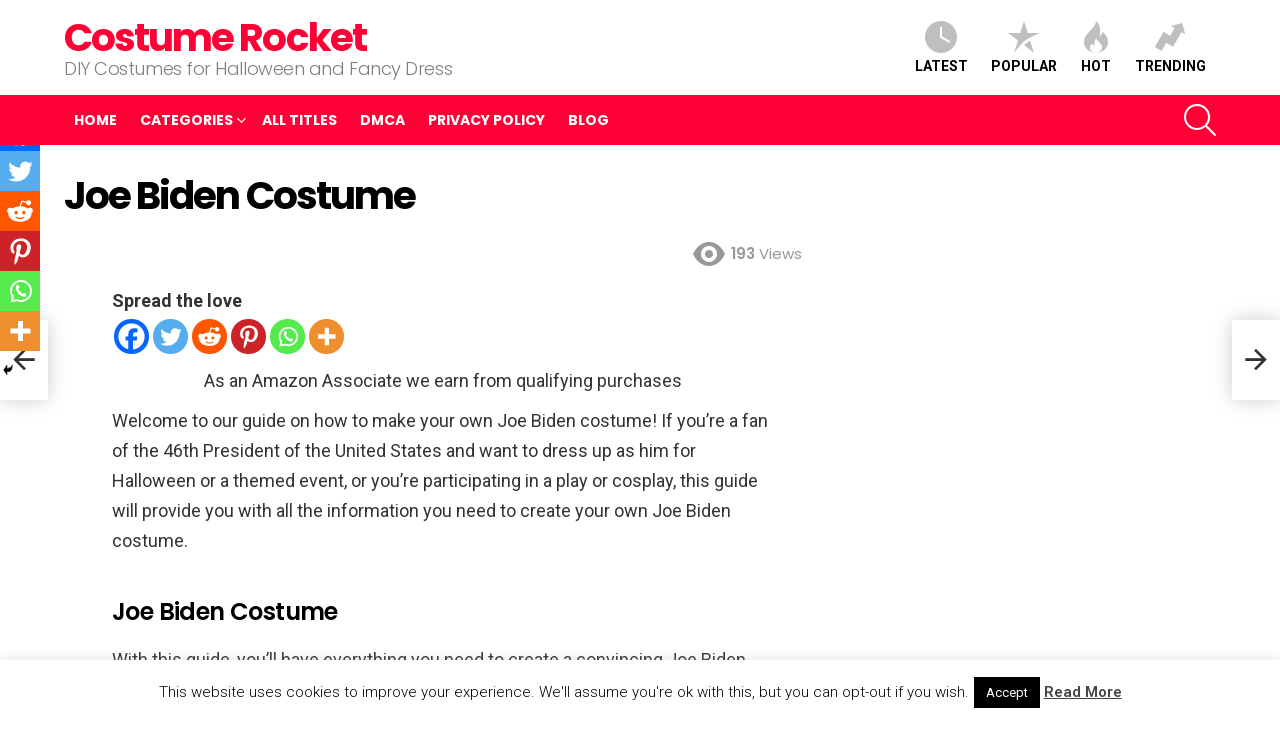

--- FILE ---
content_type: text/html; charset=UTF-8
request_url: https://costumerocket.com/joe-biden-costume/
body_size: 168904
content:
	<!DOCTYPE html>
<!--[if IE 8]>
<html class="no-js g1-off-outside lt-ie10 lt-ie9" id="ie8" lang="en-GB"><![endif]-->
<!--[if IE 9]>
<html class="no-js g1-off-outside lt-ie10" id="ie9" lang="en-GB"><![endif]-->
<!--[if !IE]><!-->
<html class="no-js g1-off-outside" lang="en-GB"><!--<![endif]-->
<head>
	<meta charset="UTF-8"/>
	<link rel="profile" href="https://gmpg.org/xfn/11"/>
	<link rel="pingback" href="https://costumerocket.com/xmlrpc.php"/>

	<style id="jetpack-boost-critical-css">@media all{#cookie-law-info-bar{font-size:15px;margin:0 auto;padding:12px 10px;position:absolute;text-align:center;box-sizing:border-box;width:100%;z-index:9999;display:none;left:0;font-weight:300;box-shadow:0-1px 10px 0 rgba(172,171,171,.3)}#cookie-law-info-again{font-size:10pt;margin:0;padding:5px 10px;text-align:center;z-index:9999;box-shadow:#161616 2px 2px 5px 2px}#cookie-law-info-bar span{vertical-align:middle}.cli-plugin-button{display:inline-block;padding:9px 12px;color:#fff;text-decoration:none;position:relative;margin-left:5px;text-decoration:none}.cli-plugin-main-link{margin-left:0;font-weight:550;text-decoration:underline}.cli-plugin-button,.medium.cli-plugin-button{font-size:13px;font-weight:400;line-height:1}.cli-plugin-button{margin-top:5px}.cli-bar-popup{-moz-background-clip:padding;-webkit-background-clip:padding;background-clip:padding-box;-webkit-border-radius:30px;-moz-border-radius:30px;border-radius:30px;padding:20px}}@media all{.cli-container-fluid{padding-right:15px;padding-left:15px;margin-right:auto;margin-left:auto}.cli-row{display:-ms-flexbox;display:flex;-ms-flex-wrap:wrap;flex-wrap:wrap;margin-right:-15px;margin-left:-15px}.cli-align-items-stretch{-ms-flex-align:stretch!important;align-items:stretch!important}.cli-px-0{padding-left:0;padding-right:0}.cli-btn{font-size:14px;display:inline-block;font-weight:400;text-align:center;white-space:nowrap;vertical-align:middle;border:1px solid transparent;padding:.5rem 1.25rem;line-height:1;border-radius:.25rem}.cli-modal-backdrop{position:fixed;top:0;right:0;bottom:0;left:0;z-index:1040;background-color:#000;display:none}.cli-modal-backdrop.cli-fade{opacity:0}.cli-modal a{text-decoration:none}.cli-modal .cli-modal-dialog{position:relative;width:auto;margin:.5rem;font-family:-apple-system,BlinkMacSystemFont,"Segoe UI",Roboto,"Helvetica Neue",Arial,sans-serif,"Apple Color Emoji","Segoe UI Emoji","Segoe UI Symbol";font-size:1rem;font-weight:400;line-height:1.5;color:#212529;text-align:left;display:-ms-flexbox;display:flex;-ms-flex-align:center;align-items:center;min-height:calc(100% - (.5rem*2))}@media (min-width:576px){.cli-modal .cli-modal-dialog{max-width:500px;margin:1.75rem auto;min-height:calc(100% - (1.75rem*2))}}@media (min-width:992px){.cli-modal .cli-modal-dialog{max-width:900px}}.cli-modal-content{position:relative;display:-ms-flexbox;display:flex;-ms-flex-direction:column;flex-direction:column;width:100%;background-color:#fff;background-clip:padding-box;border-radius:.3rem;outline:0}.cli-modal .cli-modal-close{position:absolute;right:10px;top:10px;z-index:1;padding:0;background-color:transparent!important;border:0;-webkit-appearance:none;font-size:1.5rem;font-weight:700;line-height:1;color:#000;text-shadow:0 1px 0#fff}.cli-switch{display:inline-block;position:relative;min-height:1px;padding-left:70px;font-size:14px}.cli-switch input[type=checkbox]{display:none}.cli-switch .cli-slider{background-color:#e3e1e8;height:24px;width:50px;bottom:0;left:0;position:absolute;right:0;top:0}.cli-switch .cli-slider:before{background-color:#fff;bottom:2px;content:"";height:20px;left:2px;position:absolute;width:20px}.cli-switch input:checked+.cli-slider{background-color:#00acad}.cli-switch input:checked+.cli-slider:before{transform:translateX(26px)}.cli-switch .cli-slider{border-radius:34px}.cli-switch .cli-slider:before{border-radius:50%}.cli-tab-content{background:#fff}.cli-tab-content{width:100%;padding:30px}@media (max-width:767px){.cli-tab-content{padding:30px 10px}}.cli-container-fluid{padding-right:15px;padding-left:15px;margin-right:auto;margin-left:auto}.cli-row{display:-ms-flexbox;display:flex;-ms-flex-wrap:wrap;flex-wrap:wrap;margin-right:-15px;margin-left:-15px}.cli-align-items-stretch{-ms-flex-align:stretch!important;align-items:stretch!important}.cli-px-0{padding-left:0;padding-right:0}.cli-btn{font-size:14px;display:inline-block;font-weight:400;text-align:center;white-space:nowrap;vertical-align:middle;border:1px solid transparent;padding:.5rem 1.25rem;line-height:1;border-radius:.25rem}.cli-modal-backdrop{position:fixed;top:0;right:0;bottom:0;left:0;z-index:1040;background-color:#000;-webkit-transform:scale(0);transform:scale(0)}.cli-modal-backdrop.cli-fade{opacity:0}.cli-modal{position:fixed;top:0;right:0;bottom:0;left:0;z-index:99999;transform:scale(0);overflow:hidden;outline:0;display:none}.cli-modal a{text-decoration:none}.cli-modal .cli-modal-dialog{position:relative;width:auto;margin:.5rem;font-family:inherit;font-size:1rem;font-weight:400;line-height:1.5;color:#212529;text-align:left;display:-ms-flexbox;display:flex;-ms-flex-align:center;align-items:center;min-height:calc(100% - (.5rem*2))}@media (min-width:576px){.cli-modal .cli-modal-dialog{max-width:500px;margin:1.75rem auto;min-height:calc(100% - (1.75rem*2))}}.cli-modal-content{position:relative;display:-ms-flexbox;display:flex;-ms-flex-direction:column;flex-direction:column;width:100%;background-color:#fff;background-clip:padding-box;border-radius:.2rem;box-sizing:border-box;outline:0}.cli-switch{display:inline-block;position:relative;min-height:1px;padding-left:38px;font-size:14px}.cli-switch input[type=checkbox]{display:none}.cli-switch .cli-slider{background-color:#e3e1e8;height:20px;width:38px;bottom:0;left:0;position:absolute;right:0;top:0}.cli-switch .cli-slider:before{background-color:#fff;bottom:2px;content:"";height:15px;left:3px;position:absolute;width:15px}.cli-switch input:checked+.cli-slider{background-color:#61a229}.cli-switch input:checked+.cli-slider:before{transform:translateX(18px)}.cli-switch .cli-slider{border-radius:34px;font-size:0}.cli-switch .cli-slider:before{border-radius:50%}.cli-tab-content{background:#fff}.cli-tab-content{width:100%;padding:5px 30px 5px 5px;box-sizing:border-box}@media (max-width:767px){.cli-tab-content{padding:30px 10px}}.cli-tab-footer .cli-btn{background-color:#00acad;padding:10px 15px;text-decoration:none}.cli-tab-footer .wt-cli-privacy-accept-btn{background-color:#61a229;color:#fff;border-radius:0}.cli-tab-footer{width:100%;text-align:right;padding:20px 0}.cli-col-12{width:100%}.cli-tab-header{display:flex;justify-content:space-between}.cli-tab-header a:before{width:10px;height:2px;left:0;top:calc(50% - 1px)}.cli-tab-header a:after{width:2px;height:10px;left:4px;top:calc(50% - 5px);-webkit-transform:none;transform:none}.cli-tab-header a:before{width:7px;height:7px;border-right:1px solid #4a6e78;border-bottom:1px solid #4a6e78;content:" ";transform:rotate(-45deg);margin-right:10px}.cli-tab-header a.cli-nav-link{position:relative;display:flex;align-items:center;font-size:14px;color:#000;text-transform:capitalize}.cli-tab-header{border-radius:5px;padding:12px 15px;background-color:#f2f2f2}.cli-modal .cli-modal-close{position:absolute;right:0;top:0;z-index:1;-webkit-appearance:none;width:40px;height:40px;padding:0;border-radius:50%;padding:10px;background:0 0;border:none;min-width:40px}.cli-tab-container h4{font-family:inherit;font-size:16px;margin-bottom:15px;margin:10px 0}#cliSettingsPopup .cli-tab-section-container{padding-top:12px}.cli-privacy-content-text{font-size:14px;line-height:1.4;margin-top:0;padding:0;color:#000}.cli-tab-content{display:none}.cli-tab-section .cli-tab-content{padding:10px 20px 5px 20px}.cli-tab-section{margin-top:5px}@media (min-width:992px){.cli-modal .cli-modal-dialog{max-width:645px}}.cli-switch .cli-slider:after{content:attr(data-cli-disable);position:absolute;right:50px;color:#000;font-size:12px;text-align:right;min-width:80px}.cli-switch input:checked+.cli-slider:after{content:attr(data-cli-enable)}.cli-privacy-overview:not(.cli-collapsed) .cli-privacy-content{max-height:60px;overflow:hidden}a.cli-privacy-readmore{font-size:12px;margin-top:12px;display:inline-block;padding-bottom:0;color:#000;text-decoration:underline}.cli-modal-footer{position:relative}a.cli-privacy-readmore:before{content:attr(data-readmore-text)}.cli-modal-close svg{fill:#000}span.cli-necessary-caption{color:#000;font-size:12px}.cli-tab-container .cli-row{max-height:500px;overflow-y:auto}.wt-cli-sr-only{display:none;font-size:16px}.wt-cli-necessary-checkbox{display:none!important}.wt-cli-privacy-overview-actions{padding-bottom:0}.wt-cli-cookie-description{font-size:14px;line-height:1.4;margin-top:0;padding:0;color:#000}}@media all{article,body,div,form,h1,h2,h3,h4,header,html,img,label,li,nav,p,span,strong,table,tbody,td,tr,ul{margin:0;padding:0;border-width:0;border-style:solid;outline:0;font-size:100%;vertical-align:baseline;background:0 0}article,header,nav{display:block}body{line-height:1}ul{list-style:none}:root{--g1-rtxt-color:#333;--g1-itxt-color:#000;--g1-mtxt-color:#999;--g1-border-color:#e6e6e6;--g1-bg-color:#fff}body{background-color:#fff;color:#333;background-color:var(--g1-bg-color);color:var(--g1-rtxt-color)}ul{padding-left:2em;list-style-type:circle}a{text-decoration:none;border-width:0;border-style:solid}strong{font-weight:700}img{max-width:100%;height:auto}table{border-collapse:collapse;border-spacing:0}td{font-weight:400;vertical-align:top}button,input,textarea{box-sizing:border-box;max-width:100%;margin:0;padding:7px;border-width:1px;border-style:solid;border-color:#e6e6e6;border-color:var(--g1-border-color);background-color:transparent;color:inherit;border-radius:4px}[type=search]{height:36px}[type=checkbox]{margin-right:6px;height:auto}[type=search]{-webkit-appearance:none}[type=search]::-webkit-search-cancel-button{-webkit-appearance:none;height:11px;width:11px;background-image:url(data:image/svg+xml,%3Csvg\ xmlns=\'http://www.w3.org/2000/svg\'\ width=\'11\'\ height=\'11\'\ viewBox=\'0\ 0\ 11\ 11\'%3E\ %3Cpath\ fill=\'%23808080\'\ d=\'M5.5,0C2.5,0,0,2.5,0,5.5c0,3,2.5,5.5,5.5,5.5S11,8.5,11,5.5C11,2.5,8.5,0,5.5,0z\ M8,7.3\ C8.2,7.5,8.2,7.8,8,8C7.8,8.2,7.5,8.2,7.3,8L5.5,6.2L3.7,8C3.5,8.2,3.2,8.2,3,8C2.8,7.8,2.8,7.5,3,7.3l1.8-1.8L3,3.7\ C2.8,3.5,2.8,3.2,3,3s0.5-0.2,0.7,0l1.8,1.8L7.3,3C7.5,2.8,7.8,2.8,8,3c0.2,0.2,0.2,0.5,0,0.7L6.2,5.5L8,7.3z\'/%3E\ %3C/svg%3E)}[type=button],button{width:auto;padding:5px 23px;border-width:2px;border-radius:4px;-webkit-appearance:none;-moz-appearance:none;appearance:none}textarea{width:100%}.g1-row{clear:both;box-sizing:border-box;position:relative;width:100%;margin:0 auto}.g1-row:after{display:table;clear:both;content:""}.g1-row-layout-page>.g1-row-background{background-color:#fff;background-color:var(--g1-bg-color)}.g1-row-inner{display:-ms-flexbox;display:-webkit-flex;display:flex;-ms-flex-wrap:wrap;-webkit-flex-wrap:wrap;flex-wrap:wrap;-ms-flex-align:stretch;-webkit-align-items:stretch;align-items:stretch;max-width:1182px;margin:0 auto;position:relative;z-index:1;font-size:0}.g1-row-background{overflow:hidden;margin:0 auto;position:absolute;z-index:-2;left:0;right:0;top:0;bottom:0}.g1-column{display:block;box-sizing:border-box;width:100%;padding:0 10px;margin:0 auto;position:relative;vertical-align:top;font-size:1rem}@media only screen and (max-width:800px){.g1-column+.g1-sidebar{margin-top:30px}}@media only screen and (min-width:801px){.g1-row-inner{-ms-flex-wrap:none;-webkit-flex-wrap:nowrap;flex-wrap:nowrap}.g1-column-2of3{width:66.6666666667%}.g1-column-1of3{width:33.3333333333%}.g1-sidebar-padded{padding-left:20px}}@media only screen and (min-width:1025px){.g1-column{padding-left:15px;padding-right:15px}.g1-sidebar-padded{padding-left:45px}}.g1-row-padding-m{padding-top:30px;padding-bottom:0}body,button,html,input,textarea{font:400 14px/20px serif;font-family:Roboto,sans-serif;-webkit-font-smoothing:antialiased;-moz-osx-font-smoothing:grayscale}label{font:700 13px/16px serif;font-family:Poppins,Roboto,Arial,sans-serif;letter-spacing:normal;text-transform:none}.g1-mega{font:700 27px/1.067 serif;font-family:Poppins,Roboto,sans-serif;letter-spacing:-.05em;color:#000;color:var(--g1-itxt-color);text-transform:none}h1{font:600 24px/1.067 serif;font-family:Poppins,Roboto,sans-serif;letter-spacing:-.05em;text-transform:none;color:#000;color:var(--g1-itxt-color)}h2{font:600 21px/1.125 serif;font-family:Poppins,Roboto,sans-serif;letter-spacing:-.025em;text-transform:none;color:#000;color:var(--g1-itxt-color)}h3{font:600 19px/1.125 serif;font-family:Poppins,Roboto,sans-serif;letter-spacing:-.025em;text-transform:none;color:#000;color:var(--g1-itxt-color)}.g1-delta,h4{font:600 17px/1.2 serif;font-family:Poppins,Roboto,sans-serif;letter-spacing:-.025em;text-transform:none;color:#000;color:var(--g1-itxt-color)}.g1-epsilon{font:500 15px/18px serif;font-family:Poppins,Roboto,sans-serif;letter-spacing:-.025em;text-transform:none;color:#000;color:var(--g1-itxt-color)}@media only screen and (min-width:601px){.g1-delta,h4{font-size:17px}h3{font-size:20px}h2{font-size:23px}h1{font-size:26px}.g1-mega{font-size:30px}}@media only screen and (min-width:1025px){.g1-delta,h4{font-size:18px}h3{font-size:21px}h2{font-size:24px}h1{font-size:34px}.g1-mega{font-size:39px}}.g1-delta-3rd{font-weight:300;letter-spacing:-.025em;opacity:.5}h1,h2,h3,h4,p,table,ul{margin-bottom:20px}.g1-typography-xl{font-size:18px;line-height:30px}.g1-typography-xl h1,.g1-typography-xl h2{margin-top:3rem}.g1-meta{font:400 13px/16px serif;font-family:Poppins,Roboto,sans-serif;text-transform:none;letter-spacing:normal;color:var(--g1-mtxt-color)}.g1-meta strong{font-weight:inherit}.g1-meta-m{font-size:15px;line-height:18px}[type=button],button{box-sizing:border-box;display:inline-block;margin-right:.2px;position:relative;z-index:0;text-decoration:none;text-align:center;vertical-align:middle;zoom:1;font:700 14px/22px serif;font-family:Poppins,Roboto,Arial,sans-serif;text-transform:uppercase;letter-spacing:0;border-radius:4px}.search-form{margin-bottom:1.5rem;position:relative}.search-form label{display:block}.search-form .screen-reader-text{position:absolute;clip:rect(1px,1px,1px,1px)}.search-form .search-field{width:100%;padding-right:40px}.search-form .search-submit{width:40px;padding-left:0;padding-right:0;position:absolute;right:0;left:auto;top:0;font-size:0;border-color:transparent;background-color:transparent;color:inherit;box-shadow:none;border-top-left-radius:0;border-bottom-left-radius:0;opacity:.666}.search-form .search-submit:before{font:16px/22px bimber;content:""}.search-form-wrapper{position:relative}.search-form-wrapper .g1-searches{padding:0 15px;position:absolute;top:100%;left:0;right:0;background-color:#fff;background-color:var(--g1-bg-color);box-shadow:0 15px 45px 15px rgba(0,0,0,.07)}.search-form-wrapper .g1-searches:empty{box-shadow:none}table{border-color:#e6e6e6;border-color:var(--g1-border-color)}td{padding:10px 5px;border-width:0 0 1px;vertical-align:top;border-style:solid;border-color:#e6e6e6;border-color:var(--g1-border-color)}.g1-drop{display:inline-block;margin-bottom:1.5rem}.g1-drop-toggle{display:none;position:relative;z-index:2}.g1-drop-toggle-icon{display:inline-block;width:32px;margin-right:6px;font:32px/50px bimber;text-align:center;vertical-align:middle}.g1-drop-toggle-icon:before{display:block;content:""}.g1-drop-toggle-text{display:inline-block;font-size:10px;font-family:Poppins,Roboto,sans-serif;font-weight:700;text-transform:uppercase;letter-spacing:.1em;vertical-align:middle}.g1-drop-toggle-arrow{display:none;position:absolute;z-index:2;left:50%;right:auto;bottom:0;width:0;height:0;margin-left:-6px;border-width:6px;border-style:solid;border-color:transparent transparent #fff;border-color:transparent transparent var(--g1-bg-color);content:""}.g1-drop-icon .g1-drop-toggle-icon{margin-right:0}.g1-drop-icon .g1-drop-toggle-text{overflow:hidden;width:1px;height:1px;position:absolute;clip:rect(1px,1px,1px,1px)}.g1-drop-content{display:block;box-sizing:border-box;border-radius:0}.g1-dropable .g1-drop{margin-left:10px;vertical-align:top}.g1-dropable .g1-drop-toggle{display:inline-block}.g1-dropable .g1-drop-content{display:none;position:absolute;z-index:14;left:0;right:0;background-color:#fff;background-color:var(--g1-bg-color);box-shadow:0 15px 45px 15px rgba(0,0,0,.07)}@media only screen and (min-width:1025px){.g1-dropable .g1-drop{position:relative}.g1-dropable .g1-drop-content{width:320px;left:0;right:auto;top:100%}.g1-dropable .g1-drop-before .g1-drop-content{right:0;left:auto}}.g1-drop-the-search .g1-drop-toggle-icon:before{content:""}.g1-dropable .g1-drop-the-search .search-form-wrapper{width:auto}.g1-dropable .g1-drop-the-search .search-form{margin:20px 30px}.g1-dropable .g1-drop-the-search .g1-searches{padding:0;position:static;box-shadow:none;background-color:none}.g1-dropable .g1-drop-with-anim>.g1-drop-content,.g1-dropable .g1-drop-with-anim>.g1-drop-toggle>.g1-drop-toggle-arrow{display:block;visibility:hidden;opacity:0;-webkit-transform:translate(0,20px);-moz-transform:translate(0,20px);-ms-transform:translate(0,20px);-o-transform:translate(0,20px);transform:translate(0,20px);-webkit-backface-visibility:hidden;-moz-backface-visibility:hidden}.entry-featured-media{margin-bottom:1.5rem}.entry-featured-media .g1-frame{background-color:#e6e6e6;background-color:var(--g1-border-color)}.entry-featured-media img{width:100%}.entry-views{display:inline-block;margin-right:10px;vertical-align:top}.entry-views:before{display:inline-block;margin-right:4px;font:16px/1 bimber;vertical-align:top;content:""}.entry-views span,.entry-views strong{display:inline-block;vertical-align:top}.entry-views span{margin-left:4px}.entry-byline{margin-bottom:4px}.entry-byline:after{clear:both;display:table;content:""}.entry-stats{display:inline-block;clear:both;position:relative;z-index:6;margin-bottom:.25rem;padding:2px 10px 2px 0}.entry-stats-m .entry-views:before{margin-right:6px;font-size:32px;line-height:32px;vertical-align:middle}.entry-stats-m .entry-views span,.entry-stats-m .entry-views strong{vertical-align:middle}.entry-stats-m .entry-views-hot:before{content:"";color:#ff0036}.entry-stats-m .entry-views-hot strong{color:#ff0036}.entry-stats-m .entry-views-trending:before{content:"";color:#bf0029}.entry-stats-m .entry-views-trending strong{color:#bf0029}.g1-meta-m strong{font-weight:600}.entry-meta-m{display:-ms-flexbox;display:-webkit-flex;display:flex;-ms-flex-wrap:wrap;-webkit-flex-wrap:wrap;flex-wrap:wrap;-ms-flex-align:center;-webkit-align-items:center;align-items:center;-ms-flex-pack:justify;-webkit-justify-content:space-between;justify-content:space-between;margin-bottom:10px}.entry-meta-m .entry-byline{-webkit-flex:1 1 auto;-ms-flex:1 1 auto;flex:1 1 auto}.entry-flag{display:block;box-sizing:border-box;position:relative;top:0;width:40px;height:40px;vertical-align:top;font-size:0;line-height:40px;text-align:center;border-style:solid;border-radius:50%;border-color:#ff0036;background-color:#ff0036;color:#fff}.entry-flag:before{display:block;position:absolute;left:0;right:0;top:50%;margin-top:-.5em;text-align:center;font-size:24px;line-height:1;font-family:bimber;font-weight:400;content:""}.entry-flag-latest{border-color:grey;background-color:grey;color:#fff}.entry-flag-latest:before{content:""}.entry-flag-popular{border-color:#ff577b;background-color:#ff577b;color:#fff}.entry-flag-popular:before{content:""}.entry-flag-hot:before{content:""}.entry-flag-trending{border-color:#bf0029;background-color:#bf0029;color:#fff}.entry-flag-trending:before{content:""}.entry-flags .entry-flag{display:none;margin-right:6px}.menu-item>a .entry-flag{width:50px;height:50px;line-height:50px;margin:0 auto 12px;border-radius:50%}.entry-content{overflow-wrap:break-word;word-wrap:break-word;word-break:break-word}.entry-content::after{clear:both;display:table;content:""}.g1-content-narrow{box-sizing:border-box}.g1-content-narrow>div,.g1-content-narrow>h1,.g1-content-narrow>h2,.g1-content-narrow>p,.g1-content-narrow>table{max-width:662px;margin-left:auto;margin-right:auto}.g1-content-narrow>[style]{margin-left:auto!important;margin-right:auto!important}.entry-tpl-listxxs{text-align:left}.entry-tpl-listxxs:after{display:table;clear:both;height:0;margin-bottom:20px;content:""}.entry-tpl-listxxs .entry-featured-media{float:left;margin:0 15px 0 0;width:90px}.entry-tpl-listxxs .entry-header{overflow:hidden}.entry-tpl-listxxs .entry-title{margin-bottom:6px}.entry-header-01 .entry-before-title{display:-ms-flexbox;display:-webkit-flex;display:flex;-ms-flex-wrap:wrap;-webkit-flex-wrap:wrap;flex-wrap:wrap;-ms-flex-align:end;-webkit-align-items:flex-end;align-items:flex-end;-ms-flex-pack:justify;-webkit-justify-content:space-between;justify-content:space-between;font-size:0}.aligncenter{display:table;margin-left:auto;margin-right:auto}.g1-frame{display:block}.g1-frame-inner{display:block;overflow:hidden;width:100%;position:relative}.g1-frame-inner img{display:block}.g1-frame-icon{display:none;box-sizing:border-box;width:60px;height:60px;margin-top:-30px;margin-left:-30px;position:absolute;z-index:1;left:50%;right:auto;top:50%;font-size:18px;line-height:60px;font-weight:500;text-align:center;letter-spacing:-.05em;border-radius:50%;color:#fff;text-shadow:1px 1px 0 rgba(0,0,0,.2)}.g1-frame-icon:before{display:block;position:absolute;z-index:-1;left:0;right:0;top:0;bottom:0;font-size:60px;font-family:bimber;font-style:normal;text-shadow:0 0 40px rgba(0,0,0,.666);opacity:.8}.entry-tpl-listxxs .g1-frame-icon{width:32px;height:32px;margin-top:-16px;margin-left:-16px;font-size:12px;line-height:32px}.entry-tpl-listxxs .g1-frame-icon:before{font-size:32px;text-shadow:0 0 10px rgba(0,0,0,.333)}.g1-hamburger{display:block;float:left;padding:4px 0;margin-right:20px;z-index:1;color:inherit}.g1-hamburger-icon{display:block;font:32px/1 bimber;text-align:center}.g1-hamburger-icon:before{display:inline;content:""}.g1-hamburger-label{display:block;font-size:13px;line-height:15px}.menu-item{position:relative}.menu-item>a{display:block;position:relative;line-height:1.25;color:inherit}.menu-item>a:before{display:none}.menu-item-has-children>a{padding-right:20px;position:relative}.menu-item-has-children>a:after{display:inline-block;margin-top:-.5em;vertical-align:middle;position:absolute;right:0;left:auto;top:50%;font:16px/1 bimber;text-transform:none;letter-spacing:normal;content:""}.sub-menu{margin:0;padding:15px 0;list-style:none}.sub-menu>.menu-item>a{display:block;padding:4px 20px;padding-right:26px;border-width:0;font-size:13px;font-family:Poppins,Roboto,sans-serif;font-weight:500;text-transform:uppercase;letter-spacing:normal;box-shadow:none}.g1-canvas .sub-menu{display:none}.g1-dropable .menu-item-g1-standard .sub-menu{display:none;box-sizing:border-box;position:absolute;z-index:10;left:0;right:auto;width:240px;padding:20px 0;box-shadow:0 15px 45px 15px rgba(0,0,0,.07)}.g1-dropable .menu-item-g1-standard .sub-menu{display:block;visibility:hidden;opacity:0;-webkit-transform:translate(0,30px);-moz-transform:translate(0,30px);-ms-transform:translate(0,30px);-o-transform:translate(0,30px);transform:translate(0,30px);-webkit-backface-visibility:hidden;-moz-backface-visibility:hidden}html{height:100%}.g1-body-inner{position:relative;z-index:1}.g1-canvas-overlay{display:block;visibility:hidden;width:100%;position:absolute;z-index:998;top:0;bottom:0;-webkit-backface-visibility:hidden;backface-visibility:hidden;background-color:#000;opacity:0}.g1-canvas{width:0;position:fixed;z-index:3;top:0;bottom:0;left:0;right:auto;overscroll-behavior:contain;background-color:#fff}.g1-canvas-inner{width:320px;position:absolute;z-index:1;left:auto;right:0;top:0;bottom:0}.g1-canvas-content{padding:48px 30px 30px;position:absolute;z-index:3;left:0;right:0;top:0;bottom:0;overflow-y:auto;-ms-overflow-style:none;-ms-overflow-style:-ms-autohiding-scrollbar}.g1-canvas-background{overflow:hidden;margin:0 auto;position:absolute;z-index:1;left:0;right:0;top:0;bottom:0}.g1-canvas-toggle{box-sizing:border-box;display:block;width:44px;height:28px;margin-left:-22px;position:absolute;z-index:4;left:50%;right:auto;top:10px;font-size:0;line-height:0;text-align:center;border-radius:4px;color:#000;-webkit-backface-visibility:hidden;-moz-backface-visibility:hidden;backface-visibility:hidden}.g1-canvas-toggle:before{display:inline-block;position:absolute;left:0;right:auto;top:50%;width:100%;margin-top:-.5em;font:24px/26px bimber;content:""}.g1-canvas .g1-quick-nav{margin-bottom:1.5rem}.g1-primary-nav{margin-bottom:1.5rem}.g1-primary-nav-menu{margin:0;padding:0;list-style:none}.g1-primary-nav-menu>.menu-item{display:block;font-size:1rem;text-align:left}.g1-primary-nav-menu>.menu-item>a{display:block;padding:4px 0;font-size:14px;line-height:1;font-family:Poppins,Roboto,sans-serif;font-weight:700;text-transform:uppercase;letter-spacing:normal}.g1-quick-nav{clear:both}.g1-quick-nav-menu>.menu-item>a{font-size:14px;font-family:Roboto,Arial,sans-serif;font-weight:700;line-height:1.125;text-transform:uppercase;letter-spacing:normal}#page .g1-quick-nav-menu{display:-ms-flexbox;display:-webkit-flex;display:flex;-ms-flex-wrap:wrap;-webkit-flex-wrap:wrap;flex-wrap:wrap;margin:0;padding:0;list-style:none;text-align:center}#page .g1-quick-nav-menu>.menu-item{display:inline-block;margin:6px 0;-webkit-flex:1 0 auto;-ms-flex:1 0 auto;flex:1 0 auto}#page .g1-quick-nav-menu>.menu-item>a{display:block;padding:0 5px}#page .g1-quick-nav-short .menu-item .entry-flag{width:1em;height:1em;margin-bottom:.2em;font-size:16px;line-height:1;border-color:transparent;background-color:transparent;background-image:none;color:currentColor}#page .g1-quick-nav-short .menu-item .entry-flag:before{font-size:inherit;opacity:.25}@media only screen and (min-width:1025px){#page .g1-quick-nav{display:block;clear:none;float:right;padding-top:0;padding-bottom:0}#page .g1-quick-nav .g1-quick-nav-menu{display:block}#page .g1-quick-nav .g1-quick-nav-menu>.menu-item>a{padding:0 10px}#page .g1-quick-nav-short .menu-item .entry-flag{font-size:32px}}@media only screen and (min-width:1025px){#page{display:-ms-flexbox;display:-webkit-flex;display:flex;-webkit-flex-direction:column;-ms-flex-direction:column;flex-direction:column;-ms-flex-wrap:none;-webkit-flex-wrap:nowrap;flex-wrap:nowrap;min-height:100vh}}.site-description,.site-title{margin-bottom:0;color:inherit}.site-title>a{color:inherit}.g1-id{margin:15px auto;z-index:1}.g1-hb-row{position:relative;z-index:50;box-sizing:border-box;width:100%}.g1-hb-row>.g1-row-inner{position:static}.g1-hb-row>.g1-row-inner>.g1-column{position:static}.g1-hb-row>.g1-row-inner:after{display:table;clear:both;content:""}.g1-hb-row .g1-hamburger{margin-right:10px}.g1-hb-row .g1-drop{margin-bottom:0}.g1-hb-row .g1-quick-nav{float:none}.g1-hb-row .g1-primary-nav{margin-bottom:0}.g1-hb-row .g1-primary-nav-menu>.menu-item{display:inline-block;vertical-align:top}.g1-hb-row .g1-primary-nav-menu>.menu-item>a{padding:7px 10px;line-height:16px}.g1-hb-row .g1-primary-nav-menu>.menu-item-has-children>a{padding-right:16px}.g1-hb-row-3{z-index:55}.g1-hb-row-2{z-index:60}.g1-hb-row-1{z-index:65}.g1-hb-row .g1-column{width:100%;display:-ms-flexbox;display:-webkit-flex;display:flex;-ms-flex-wrap:none;-webkit-flex-wrap:nowrap;flex-wrap:nowrap;-ms-flex-pack:justify;-webkit-justify-content:space-between;justify-content:space-between;-ms-flex-align:center;-webkit-align-items:center;align-items:center}.g1-bin{display:-ms-flexbox;display:-webkit-flex;display:flex;-ms-flex-align:center;-webkit-align-items:center;align-items:center}.g1-bin-align-left{-ms-flex-pack:start;-webkit-justify-content:flex-start;justify-content:flex-start}.g1-bin-align-center{-ms-flex-pack:center;-webkit-justify-content:center;justify-content:center}.g1-bin-align-right{-ms-flex-pack:end;-webkit-justify-content:flex-end;justify-content:flex-end}.g1-bin-grow-on{-webkit-flex:1 1 0;-ms-flex:1 1 0;flex:1 1 0}.g1-bin-grow-off{-webkit-flex:0 0 auto;-ms-flex:0 0 auto;flex:0 0 auto}.g1-bin-1 .g1-id,.g1-bin-1 .g1-primary-nav{margin-right:20px;margin-left:0}.g1-bin-1 .g1-hamburger{margin-right:10px;margin-left:0}.g1-bin-2 .g1-quick-nav{margin-right:10px;margin-left:10px}.g1-bin-3 .g1-quick-nav{margin-right:0;margin-left:20px}.g1-bin-3 .g1-drop{margin-right:0;margin-left:10px}.g1-hb-row-normal{display:none}@media only screen and (min-width:1025px){.g1-hb-row-mobile{display:none}.g1-hb-row-normal{display:block}}.g1-hb-row-mobile .g1-quick-nav{width:100%}.g1-hb-row .g1-dropable .g1-bin-3 .g1-drop-content{left:auto;right:0}.g1-hb-row .search-form-wrapper{max-width:100%;width:300px}.g1-hb-row .search-form{margin-bottom:0}#primary,#secondary{font-size:1rem;text-align:left}.g1-back-to-top{display:block;visibility:hidden;width:28px;height:28px;border-width:1px;overflow:hidden;position:fixed;right:10px;left:auto;bottom:10px;z-index:999;text-indent:100%;white-space:nowrap;border-style:solid;border-color:transparent;background-color:#000;color:#fff;opacity:.5;border-radius:4px}.g1-back-to-top:before{display:block;position:absolute;top:50%;left:0;right:auto;width:100%;margin-top:-.5em;text-indent:0;text-align:center;font:16px/1 bimber;content:""}@media only screen and (min-width:801px){.g1-back-to-top{width:34px;height:34px}}.g1-menu{padding-left:0;padding-right:0;list-style:none}.g1-menu-v{text-align:left}.g1-menu-v>.menu-item{display:block}.g1-menu-v>.menu-item>a{display:block;padding:4px 0;position:relative}.g1-menu-v>.menu-item>a:after{position:absolute;right:0;left:auto}.g1-menu-v>.menu-item>a .entry-flag{display:inline-block;margin:0 8px 0 0}.g1-menu-v>.menu-item>a .entry-flag:before{opacity:.5}.g1-menu-v .sub-menu>.menu-item>a{padding-left:10px}.g1-menu-with-icons>.menu-item>a{padding-left:30px}.g1-menu-with-icons>.menu-item>a:before{display:inline-block;position:absolute;left:0;right:auto;font-size:16px;font-weight:400;vertical-align:middle;opacity:.5}.g1-menu-with-icons>.menu-item>a .entry-flag{position:absolute;top:auto;left:0;right:auto;width:20px;height:20px;line-height:inherit;border-color:transparent;background-color:transparent;color:inherit}.g1-menu-with-icons>.menu-item>a .entry-flag:before{font-size:16px}.screen-reader-text{clip:rect(1px,1px,1px,1px);position:absolute;width:1px;height:1px;overflow:hidden}}@media all{.g1-teaser{box-sizing:border-box;overflow:hidden;display:none;width:48px;min-height:80px;position:fixed;z-index:99;left:0;right:auto;top:50%;margin-top:-40px;box-shadow:0 0 20px rgba(0,0,0,.2);background-color:#fff;background-color:var(--g1-bg-color);color:#333;color:var(--g1-rtxt-color)}.g1-teaser .entry-tpl-listxxs{box-sizing:border-box;display:-ms-flexbox;display:-webkit-flex;display:flex;-ms-flex-align:center;-webkit-align-items:center;align-items:center;width:400px;min-height:80px;padding-right:15px;position:absolute;left:auto;right:0;top:0}.g1-teaser .entry-tpl-listxxs .entry-featured-media{-webkit-flex:1 0 auto;-ms-flex:1 0 auto;flex:1 0 auto;width:80px}.g1-teaser .entry-header{float:right;width:calc(100% - 80px)}.g1-teaser-arrow{display:block;width:48px;position:absolute;z-index:2;left:0;right:auto;top:0;bottom:0;text-align:center;background-color:inherit}.g1-teaser-arrow:before{display:block;position:absolute;top:50%;left:0;right:0;margin-top:-.5em;font-size:32px;line-height:1;font-family:bimber;content:""}.g1-teaser-next{right:0;left:auto}.g1-teaser-next .g1-teaser-arrow{right:0;left:auto}.g1-teaser-next .g1-teaser-arrow:before{content:""}.g1-teaser-next .entry-tpl-listxxs{-webkit-flex-direction:row-reverse;-ms-flex-direction:row-reverse;flex-direction:row-reverse;padding-right:0;padding-left:15px;left:0;right:auto}.g1-teaser-next .entry-tpl-listxxs .entry-featured-media{margin-right:0;margin-left:15px}@media only screen and (min-width:1278px){.g1-teaser{display:block}}.wp-block-media-text .wp-block-media-text__media{grid-area:media-text-media;margin:0}.wp-block-media-text .wp-block-media-text__content{word-break:break-word;grid-area:media-text-content;padding:0 8%0 8%}}@media all{.comment-form label{display:block}.comment-form>p{margin-bottom:20px}}@media all{a{color:#ff0036}button{border-color:#ff0036;background-color:#ff0036;color:#fff}.entry-flag-trending{border-color:#bf0029;background-color:#bf0029;color:#fff}.entry-flag-hot{border-color:#ff0036;background-color:#ff0036;color:#fff}.entry-flag-popular{border-color:#ff577b;background-color:#ff577b;color:#fff}@media only screen and (min-width:801px){.g1-hb-row-normal .g1-id{margin-top:15px;margin-bottom:15px}.g1-hb-row-normal .g1-quick-nav{margin-top:15px;margin-bottom:15px}}.g1-hb-row-normal .g1-primary-nav{margin-top:0;margin-bottom:0}:root{--g1-hba-bg-color:#ffffff;--g1-hba-gradient-color:#ffffff}.g1-hb-row-a .g1-row-background{background-color:#fff;background-color:var(--g1-hba-bg-color);background-image:linear-gradient(to right,#fff,#fff);background-image:linear-gradient(to right,var(--g1-hba-bg-color),var(--g1-hba-gradient-color))}:root{--g1-hbb-itxt-color:#000000;--g1-hbb-atxt-color:#ff0036;--g1-hbb-bg-color:#ffffff;--g1-hbb-gradient-color:#ffffff}.g1-hb-row-b .menu-item>a,.g1-hb-row-b .site-description{color:#000;color:var(--g1-hbb-itxt-color)}.g1-hb-row-b .g1-row-background{background-color:#fff;background-color:var(--g1-hbb-bg-color);background-image:linear-gradient(to right,#fff,#fff);background-image:linear-gradient(to right,var(--g1-hbb-bg-color),var(--g1-hbb-gradient-color))}.g1-hb-row-b .site-title{color:#ff0036;color:var(--g1-hbb-atxt-color)}:root{--g1-hbc-itxt-color:#ffffff;--g1-hbc-bg-color:#ff0036;--g1-hbc-gradient-color:#ff0036}.g1-hb-row-c .g1-drop-toggle,.g1-hb-row-c .g1-hamburger,.g1-hb-row-c .menu-item>a{color:#fff;color:var(--g1-hbc-itxt-color)}.g1-hb-row-c .g1-row-background{background-color:#ff0036;background-color:var(--g1-hbc-bg-color);background-image:linear-gradient(to right,#ff0036,#ff0036);background-image:linear-gradient(to right,var(--g1-hbc-bg-color),var(--g1-hbc-gradient-color))}:root{--g1-canvas-itxt-color:#666666;--g1-canvas-bg-color:#ffffff;--g1-canvas-bg-size:auto;--g1-canvas-bg-repeat:no-repeat;--g1-canvas-bg-position:top left;--g1-canvas-bg-opacity:1}.g1-canvas-content,.g1-canvas-content .menu-item>a,.g1-canvas-toggle{color:#666;color:var(--g1-canvas-itxt-color)}.g1-canvas-global{background-color:#fff;background-color:var(--g1-canvas-bg-color)}.g1-canvas-background{background-image:var(--g1-canvas-bg-image);background-size:auto;background-size:var(--g1-canvas-bg-size);background-repeat:no-repeat;background-repeat:var(--g1-canvas-bg-repeat);background-position:top left;background-position:var(--g1-canvas-bg-position);opacity:1;opacity:var(--g1-canvas-bg-opacity)}:root{--g1-submenu-rtxt-color:#666666;--g1-submenu-bg-color:#ffffff}.g1-hb-row .sub-menu{border-color:#fff;border-color:var(--g1-submenu-bg-color);background-color:#fff;background-color:var(--g1-submenu-bg-color)}.g1-hb-row .sub-menu .menu-item>a{color:#666;color:var(--g1-submenu-rtxt-color)}}@media all{div.heateor_sss_sharing_ul a:link{text-decoration:none;background:0 0!important}.heateor_sss_vertical_sharing{-webkit-box-sizing:content-box!important;-moz-box-sizing:content-box!important}div.heateor_sss_sharing_ul{padding-left:0!important;margin:1px 0!important}div.heateor_sss_horizontal_sharing div.heateor_sss_sharing_ul a{float:left;padding:0!important;list-style:none!important;border:none!important;margin:2px}div.heateor_sss_sharing_ul a:before{content:none!important}.heateor_sss_vertical_sharing{background:0 0;-webkit-box-shadow:0 1px 4px 1px rgba(0,0,0,.1);box-shadow:0 1px 4px 1px rgba(0,0,0,.1);position:fixed;overflow:visible;z-index:10000000;display:block;padding:10px;border-radius:4px;opacity:1;box-sizing:content-box!important}.heateor_sss_sharing_container a{padding:0!important;box-shadow:none!important;border:none!important}.heateorSssClear{clear:both}div.heateor_sss_bottom_sharing{margin-bottom:0}div.heateor_sss_sharing_container a:before{content:none}}@media all{table{width:100%;border-collapse:collapse;table-layout:fixed}td{padding:8px;text-align:left;border-bottom:1px solid #ddd;word-break:break-word}@media screen and (max-width:600px){td{display:block;width:100%}}td{display:table-cell;vertical-align:middle}}</style><meta name='robots' content='index, follow, max-image-preview:large, max-snippet:-1, max-video-preview:-1' />
<script type="text/javascript" id="wpp-js" src="https://costumerocket.com/wp-content/plugins/wordpress-popular-posts/assets/js/wpp.min.js" data-sampling="0" data-sampling-rate="100" data-api-url="https://costumerocket.com/wp-json/wordpress-popular-posts" data-post-id="19742" data-token="16abee35e0" data-lang="0" data-debug="0"></script>

<meta name="viewport" content="initial-scale=1.0, minimum-scale=1.0, height=device-height, width=device-width" />

	<!-- This site is optimized with the Yoast SEO plugin v23.5 - https://yoast.com/wordpress/plugins/seo/ -->
	<title>Joe Biden Costume - Fancy Dress - Cosplay</title>
	<meta name="description" content="An easy guide to making your own DIY homemade Joe Biden costume fancy dress cosplay. Learn how to dress like Joe Biden" />
	<link rel="canonical" href="https://costumerocket.com/joe-biden-costume/" />
	<meta property="og:locale" content="en_GB" />
	<meta property="og:type" content="article" />
	<meta property="og:title" content="Joe Biden Costume - Fancy Dress - Cosplay" />
	<meta property="og:description" content="An easy guide to making your own DIY homemade Joe Biden costume fancy dress cosplay. Learn how to dress like Joe Biden" />
	<meta property="og:url" content="https://costumerocket.com/joe-biden-costume/" />
	<meta property="og:site_name" content="Costume Rocket" />
	<meta property="article:published_time" content="2023-01-14T13:31:22+00:00" />
	<meta property="og:image" content="https://costumerocket.com/wp-content/uploads/2023/01/joe-biden-costume.jpg" />
	<meta property="og:image:width" content="1000" />
	<meta property="og:image:height" content="1000" />
	<meta property="og:image:type" content="image/jpeg" />
	<meta name="author" content="Doc Cotton" />
	<meta name="twitter:card" content="summary_large_image" />
	<meta name="twitter:label1" content="Written by" />
	<meta name="twitter:data1" content="Doc Cotton" />
	<meta name="twitter:label2" content="Estimated reading time" />
	<meta name="twitter:data2" content="6 minutes" />
	<script type="application/ld+json" class="yoast-schema-graph">{"@context":"https://schema.org","@graph":[{"@type":"WebPage","@id":"https://costumerocket.com/joe-biden-costume/","url":"https://costumerocket.com/joe-biden-costume/","name":"Joe Biden Costume - Fancy Dress - Cosplay","isPartOf":{"@id":"https://costumerocket.com/#website"},"primaryImageOfPage":{"@id":"https://costumerocket.com/joe-biden-costume/#primaryimage"},"image":{"@id":"https://costumerocket.com/joe-biden-costume/#primaryimage"},"thumbnailUrl":"https://costumerocket.com/wp-content/uploads/2023/01/joe-biden-costume.jpg","datePublished":"2023-01-14T13:31:22+00:00","dateModified":"2023-01-14T13:31:22+00:00","author":{"@id":"https://costumerocket.com/#/schema/person/18b22c24ce0f04a078ca1d8e656df155"},"description":"An easy guide to making your own DIY homemade Joe Biden costume fancy dress cosplay. Learn how to dress like Joe Biden","breadcrumb":{"@id":"https://costumerocket.com/joe-biden-costume/#breadcrumb"},"inLanguage":"en-GB","potentialAction":[{"@type":"ReadAction","target":["https://costumerocket.com/joe-biden-costume/"]}]},{"@type":"ImageObject","inLanguage":"en-GB","@id":"https://costumerocket.com/joe-biden-costume/#primaryimage","url":"https://costumerocket.com/wp-content/uploads/2023/01/joe-biden-costume.jpg","contentUrl":"https://costumerocket.com/wp-content/uploads/2023/01/joe-biden-costume.jpg","width":1000,"height":1000,"caption":"Joe Biden Costume - Fancy Dress - Cosplay"},{"@type":"BreadcrumbList","@id":"https://costumerocket.com/joe-biden-costume/#breadcrumb","itemListElement":[{"@type":"ListItem","position":1,"name":"Home","item":"https://costumerocket.com/"},{"@type":"ListItem","position":2,"name":"Joe Biden Costume"}]},{"@type":"WebSite","@id":"https://costumerocket.com/#website","url":"https://costumerocket.com/","name":"Costume Rocket","description":"DIY Costumes for Halloween and Fancy Dress","potentialAction":[{"@type":"SearchAction","target":{"@type":"EntryPoint","urlTemplate":"https://costumerocket.com/?s={search_term_string}"},"query-input":{"@type":"PropertyValueSpecification","valueRequired":true,"valueName":"search_term_string"}}],"inLanguage":"en-GB"},{"@type":"Person","@id":"https://costumerocket.com/#/schema/person/18b22c24ce0f04a078ca1d8e656df155","name":"Doc Cotton","image":{"@type":"ImageObject","inLanguage":"en-GB","@id":"https://costumerocket.com/#/schema/person/image/","url":"https://secure.gravatar.com/avatar/9e09a8af8c090652869616ac3bda89e5?s=96&d=mm&r=g","contentUrl":"https://secure.gravatar.com/avatar/9e09a8af8c090652869616ac3bda89e5?s=96&d=mm&r=g","caption":"Doc Cotton"},"description":"Doc Cotton is a man of simple pleasures and diverse interests. His heart belongs to the world of cosplay, costumes and fancy dress, with a special fondness for Halloween, where his creative spirit truly shines. Over the years he has been hired by people across the country to make custom halloween costumes and other fancy dress for specific events. When he's not busy crafting imaginative costumes, Doc Cotton loves nothing more than a good party. He's the one who knows how to turn any gathering into a memorable event, infusing it with fun and excitement. Beyond the world of costumes and festivities, Doc Cotton finds solace and joy in van life and outdoor adventures. Whether he's hitting the open road, camping beneath the stars, or exploring the great outdoors, he cherishes every moment of his outdoor escapades. You can catch up with Doc Cotton's insights and experiences on his writing platforms, CostumeRocket and HotPartyShack. There, he shares his costume wisdom and event-planning expertise, offering inspiration and tips to fellow enthusiasts.","url":"https://costumerocket.com/author/doc-cotton/"}]}</script>
	<!-- / Yoast SEO plugin. -->


<link rel='dns-prefetch' href='//fonts.googleapis.com' />
<link rel='preconnect' href='https://fonts.gstatic.com' />
<link rel="alternate" type="application/rss+xml" title="Costume Rocket &raquo; Feed" href="https://costumerocket.com/feed/" />
<link rel="alternate" type="application/rss+xml" title="Costume Rocket &raquo; Comments Feed" href="https://costumerocket.com/comments/feed/" />
<link rel="alternate" type="application/rss+xml" title="Costume Rocket &raquo; Joe Biden Costume Comments Feed" href="https://costumerocket.com/joe-biden-costume/feed/" />
		<!-- This site uses the Google Analytics by MonsterInsights plugin v9.1.1 - Using Analytics tracking - https://www.monsterinsights.com/ -->
							<script src="//www.googletagmanager.com/gtag/js?id=G-0CK38T75VC"  data-cfasync="false" data-wpfc-render="false" type="text/javascript" async></script>
			<script data-cfasync="false" data-wpfc-render="false" type="text/javascript">
				var mi_version = '9.1.1';
				var mi_track_user = true;
				var mi_no_track_reason = '';
								var MonsterInsightsDefaultLocations = {"page_location":"https:\/\/costumerocket.com\/joe-biden-costume\/"};
				if ( typeof MonsterInsightsPrivacyGuardFilter === 'function' ) {
					var MonsterInsightsLocations = (typeof MonsterInsightsExcludeQuery === 'object') ? MonsterInsightsPrivacyGuardFilter( MonsterInsightsExcludeQuery ) : MonsterInsightsPrivacyGuardFilter( MonsterInsightsDefaultLocations );
				} else {
					var MonsterInsightsLocations = (typeof MonsterInsightsExcludeQuery === 'object') ? MonsterInsightsExcludeQuery : MonsterInsightsDefaultLocations;
				}

								var disableStrs = [
										'ga-disable-G-0CK38T75VC',
									];

				/* Function to detect opted out users */
				function __gtagTrackerIsOptedOut() {
					for (var index = 0; index < disableStrs.length; index++) {
						if (document.cookie.indexOf(disableStrs[index] + '=true') > -1) {
							return true;
						}
					}

					return false;
				}

				/* Disable tracking if the opt-out cookie exists. */
				if (__gtagTrackerIsOptedOut()) {
					for (var index = 0; index < disableStrs.length; index++) {
						window[disableStrs[index]] = true;
					}
				}

				/* Opt-out function */
				function __gtagTrackerOptout() {
					for (var index = 0; index < disableStrs.length; index++) {
						document.cookie = disableStrs[index] + '=true; expires=Thu, 31 Dec 2099 23:59:59 UTC; path=/';
						window[disableStrs[index]] = true;
					}
				}

				if ('undefined' === typeof gaOptout) {
					function gaOptout() {
						__gtagTrackerOptout();
					}
				}
								window.dataLayer = window.dataLayer || [];

				window.MonsterInsightsDualTracker = {
					helpers: {},
					trackers: {},
				};
				if (mi_track_user) {
					function __gtagDataLayer() {
						dataLayer.push(arguments);
					}

					function __gtagTracker(type, name, parameters) {
						if (!parameters) {
							parameters = {};
						}

						if (parameters.send_to) {
							__gtagDataLayer.apply(null, arguments);
							return;
						}

						if (type === 'event') {
														parameters.send_to = monsterinsights_frontend.v4_id;
							var hookName = name;
							if (typeof parameters['event_category'] !== 'undefined') {
								hookName = parameters['event_category'] + ':' + name;
							}

							if (typeof MonsterInsightsDualTracker.trackers[hookName] !== 'undefined') {
								MonsterInsightsDualTracker.trackers[hookName](parameters);
							} else {
								__gtagDataLayer('event', name, parameters);
							}
							
						} else {
							__gtagDataLayer.apply(null, arguments);
						}
					}

					__gtagTracker('js', new Date());
					__gtagTracker('set', {
						'developer_id.dZGIzZG': true,
											});
					if ( MonsterInsightsLocations.page_location ) {
						__gtagTracker('set', MonsterInsightsLocations);
					}
										__gtagTracker('config', 'G-0CK38T75VC', {"forceSSL":"true"} );
															window.gtag = __gtagTracker;										(function () {
						/* https://developers.google.com/analytics/devguides/collection/analyticsjs/ */
						/* ga and __gaTracker compatibility shim. */
						var noopfn = function () {
							return null;
						};
						var newtracker = function () {
							return new Tracker();
						};
						var Tracker = function () {
							return null;
						};
						var p = Tracker.prototype;
						p.get = noopfn;
						p.set = noopfn;
						p.send = function () {
							var args = Array.prototype.slice.call(arguments);
							args.unshift('send');
							__gaTracker.apply(null, args);
						};
						var __gaTracker = function () {
							var len = arguments.length;
							if (len === 0) {
								return;
							}
							var f = arguments[len - 1];
							if (typeof f !== 'object' || f === null || typeof f.hitCallback !== 'function') {
								if ('send' === arguments[0]) {
									var hitConverted, hitObject = false, action;
									if ('event' === arguments[1]) {
										if ('undefined' !== typeof arguments[3]) {
											hitObject = {
												'eventAction': arguments[3],
												'eventCategory': arguments[2],
												'eventLabel': arguments[4],
												'value': arguments[5] ? arguments[5] : 1,
											}
										}
									}
									if ('pageview' === arguments[1]) {
										if ('undefined' !== typeof arguments[2]) {
											hitObject = {
												'eventAction': 'page_view',
												'page_path': arguments[2],
											}
										}
									}
									if (typeof arguments[2] === 'object') {
										hitObject = arguments[2];
									}
									if (typeof arguments[5] === 'object') {
										Object.assign(hitObject, arguments[5]);
									}
									if ('undefined' !== typeof arguments[1].hitType) {
										hitObject = arguments[1];
										if ('pageview' === hitObject.hitType) {
											hitObject.eventAction = 'page_view';
										}
									}
									if (hitObject) {
										action = 'timing' === arguments[1].hitType ? 'timing_complete' : hitObject.eventAction;
										hitConverted = mapArgs(hitObject);
										__gtagTracker('event', action, hitConverted);
									}
								}
								return;
							}

							function mapArgs(args) {
								var arg, hit = {};
								var gaMap = {
									'eventCategory': 'event_category',
									'eventAction': 'event_action',
									'eventLabel': 'event_label',
									'eventValue': 'event_value',
									'nonInteraction': 'non_interaction',
									'timingCategory': 'event_category',
									'timingVar': 'name',
									'timingValue': 'value',
									'timingLabel': 'event_label',
									'page': 'page_path',
									'location': 'page_location',
									'title': 'page_title',
									'referrer' : 'page_referrer',
								};
								for (arg in args) {
																		if (!(!args.hasOwnProperty(arg) || !gaMap.hasOwnProperty(arg))) {
										hit[gaMap[arg]] = args[arg];
									} else {
										hit[arg] = args[arg];
									}
								}
								return hit;
							}

							try {
								f.hitCallback();
							} catch (ex) {
							}
						};
						__gaTracker.create = newtracker;
						__gaTracker.getByName = newtracker;
						__gaTracker.getAll = function () {
							return [];
						};
						__gaTracker.remove = noopfn;
						__gaTracker.loaded = true;
						window['__gaTracker'] = __gaTracker;
					})();
									} else {
										console.log("");
					(function () {
						function __gtagTracker() {
							return null;
						}

						window['__gtagTracker'] = __gtagTracker;
						window['gtag'] = __gtagTracker;
					})();
									}
			</script>
				<!-- / Google Analytics by MonsterInsights -->
		<script type="text/javascript">
/* <![CDATA[ */
window._wpemojiSettings = {"baseUrl":"https:\/\/s.w.org\/images\/core\/emoji\/15.0.3\/72x72\/","ext":".png","svgUrl":"https:\/\/s.w.org\/images\/core\/emoji\/15.0.3\/svg\/","svgExt":".svg","source":{"concatemoji":"https:\/\/costumerocket.com\/wp-includes\/js\/wp-emoji-release.min.js?ver=6.6.4"}};
/*! This file is auto-generated */
!function(i,n){var o,s,e;function c(e){try{var t={supportTests:e,timestamp:(new Date).valueOf()};sessionStorage.setItem(o,JSON.stringify(t))}catch(e){}}function p(e,t,n){e.clearRect(0,0,e.canvas.width,e.canvas.height),e.fillText(t,0,0);var t=new Uint32Array(e.getImageData(0,0,e.canvas.width,e.canvas.height).data),r=(e.clearRect(0,0,e.canvas.width,e.canvas.height),e.fillText(n,0,0),new Uint32Array(e.getImageData(0,0,e.canvas.width,e.canvas.height).data));return t.every(function(e,t){return e===r[t]})}function u(e,t,n){switch(t){case"flag":return n(e,"\ud83c\udff3\ufe0f\u200d\u26a7\ufe0f","\ud83c\udff3\ufe0f\u200b\u26a7\ufe0f")?!1:!n(e,"\ud83c\uddfa\ud83c\uddf3","\ud83c\uddfa\u200b\ud83c\uddf3")&&!n(e,"\ud83c\udff4\udb40\udc67\udb40\udc62\udb40\udc65\udb40\udc6e\udb40\udc67\udb40\udc7f","\ud83c\udff4\u200b\udb40\udc67\u200b\udb40\udc62\u200b\udb40\udc65\u200b\udb40\udc6e\u200b\udb40\udc67\u200b\udb40\udc7f");case"emoji":return!n(e,"\ud83d\udc26\u200d\u2b1b","\ud83d\udc26\u200b\u2b1b")}return!1}function f(e,t,n){var r="undefined"!=typeof WorkerGlobalScope&&self instanceof WorkerGlobalScope?new OffscreenCanvas(300,150):i.createElement("canvas"),a=r.getContext("2d",{willReadFrequently:!0}),o=(a.textBaseline="top",a.font="600 32px Arial",{});return e.forEach(function(e){o[e]=t(a,e,n)}),o}function t(e){var t=i.createElement("script");t.src=e,t.defer=!0,i.head.appendChild(t)}"undefined"!=typeof Promise&&(o="wpEmojiSettingsSupports",s=["flag","emoji"],n.supports={everything:!0,everythingExceptFlag:!0},e=new Promise(function(e){i.addEventListener("DOMContentLoaded",e,{once:!0})}),new Promise(function(t){var n=function(){try{var e=JSON.parse(sessionStorage.getItem(o));if("object"==typeof e&&"number"==typeof e.timestamp&&(new Date).valueOf()<e.timestamp+604800&&"object"==typeof e.supportTests)return e.supportTests}catch(e){}return null}();if(!n){if("undefined"!=typeof Worker&&"undefined"!=typeof OffscreenCanvas&&"undefined"!=typeof URL&&URL.createObjectURL&&"undefined"!=typeof Blob)try{var e="postMessage("+f.toString()+"("+[JSON.stringify(s),u.toString(),p.toString()].join(",")+"));",r=new Blob([e],{type:"text/javascript"}),a=new Worker(URL.createObjectURL(r),{name:"wpTestEmojiSupports"});return void(a.onmessage=function(e){c(n=e.data),a.terminate(),t(n)})}catch(e){}c(n=f(s,u,p))}t(n)}).then(function(e){for(var t in e)n.supports[t]=e[t],n.supports.everything=n.supports.everything&&n.supports[t],"flag"!==t&&(n.supports.everythingExceptFlag=n.supports.everythingExceptFlag&&n.supports[t]);n.supports.everythingExceptFlag=n.supports.everythingExceptFlag&&!n.supports.flag,n.DOMReady=!1,n.readyCallback=function(){n.DOMReady=!0}}).then(function(){return e}).then(function(){var e;n.supports.everything||(n.readyCallback(),(e=n.source||{}).concatemoji?t(e.concatemoji):e.wpemoji&&e.twemoji&&(t(e.twemoji),t(e.wpemoji)))}))}((window,document),window._wpemojiSettings);
/* ]]> */
</script>
<noscript><link rel='stylesheet' id='pt-cv-public-style-css' href='https://costumerocket.com/wp-content/plugins/content-views-query-and-display-post-page/public/assets/css/cv.css?ver=4.0' type='text/css' media='all' />
</noscript><link rel='stylesheet' id='pt-cv-public-style-css' href='https://costumerocket.com/wp-content/plugins/content-views-query-and-display-post-page/public/assets/css/cv.css?ver=4.0' type='text/css' media="not all" data-media="all" onload="this.media=this.dataset.media; delete this.dataset.media; this.removeAttribute( 'onload' );" />
<style id='wp-emoji-styles-inline-css' type='text/css'>

	img.wp-smiley, img.emoji {
		display: inline !important;
		border: none !important;
		box-shadow: none !important;
		height: 1em !important;
		width: 1em !important;
		margin: 0 0.07em !important;
		vertical-align: -0.1em !important;
		background: none !important;
		padding: 0 !important;
	}
</style>
<noscript><link rel='stylesheet' id='cookie-law-info-css' href='https://costumerocket.com/wp-content/plugins/cookie-law-info/legacy/public/css/cookie-law-info-public.css?ver=3.2.6' type='text/css' media='all' />
</noscript><link rel='stylesheet' id='cookie-law-info-css' href='https://costumerocket.com/wp-content/plugins/cookie-law-info/legacy/public/css/cookie-law-info-public.css?ver=3.2.6' type='text/css' media="not all" data-media="all" onload="this.media=this.dataset.media; delete this.dataset.media; this.removeAttribute( 'onload' );" />
<noscript><link rel='stylesheet' id='cookie-law-info-gdpr-css' href='https://costumerocket.com/wp-content/plugins/cookie-law-info/legacy/public/css/cookie-law-info-gdpr.css?ver=3.2.6' type='text/css' media='all' />
</noscript><link rel='stylesheet' id='cookie-law-info-gdpr-css' href='https://costumerocket.com/wp-content/plugins/cookie-law-info/legacy/public/css/cookie-law-info-gdpr.css?ver=3.2.6' type='text/css' media="not all" data-media="all" onload="this.media=this.dataset.media; delete this.dataset.media; this.removeAttribute( 'onload' );" />
<noscript><link rel='stylesheet' id='wordpress-popular-posts-css-css' href='https://costumerocket.com/wp-content/plugins/wordpress-popular-posts/assets/css/wpp.css?ver=7.0.1' type='text/css' media='all' />
</noscript><link rel='stylesheet' id='wordpress-popular-posts-css-css' href='https://costumerocket.com/wp-content/plugins/wordpress-popular-posts/assets/css/wpp.css?ver=7.0.1' type='text/css' media="not all" data-media="all" onload="this.media=this.dataset.media; delete this.dataset.media; this.removeAttribute( 'onload' );" />
<noscript><link rel='stylesheet' id='g1-main-css' href='https://costumerocket.com/wp-content/themes/bimber/css/9.2.5/styles/original/all-light.min.css?ver=9.2.5' type='text/css' media='all' />
</noscript><link rel='stylesheet' id='g1-main-css' href='https://costumerocket.com/wp-content/themes/bimber/css/9.2.5/styles/original/all-light.min.css?ver=9.2.5' type='text/css' media="not all" data-media="all" onload="this.media=this.dataset.media; delete this.dataset.media; this.removeAttribute( 'onload' );" />
<noscript><link rel='stylesheet' id='bimber-single-css' href='https://costumerocket.com/wp-content/themes/bimber/css/9.2.5/styles/original/single-light.min.css?ver=9.2.5' type='text/css' media='all' />
</noscript><link rel='stylesheet' id='bimber-single-css' href='https://costumerocket.com/wp-content/themes/bimber/css/9.2.5/styles/original/single-light.min.css?ver=9.2.5' type='text/css' media="not all" data-media="all" onload="this.media=this.dataset.media; delete this.dataset.media; this.removeAttribute( 'onload' );" />
<noscript><link rel='stylesheet' id='bimber-comments-css' href='https://costumerocket.com/wp-content/themes/bimber/css/9.2.5/styles/original/comments-light.min.css?ver=9.2.5' type='text/css' media='all' />
</noscript><link rel='stylesheet' id='bimber-comments-css' href='https://costumerocket.com/wp-content/themes/bimber/css/9.2.5/styles/original/comments-light.min.css?ver=9.2.5' type='text/css' media="not all" data-media="all" onload="this.media=this.dataset.media; delete this.dataset.media; this.removeAttribute( 'onload' );" />
<noscript><link rel='stylesheet' id='bimber-google-fonts-css' href='//fonts.googleapis.com/css?family=Roboto%3A400%2C300%2C500%2C600%2C700%2C900%7CPoppins%3A400%2C300%2C500%2C600%2C700&#038;subset=latin%2Clatin-ext&#038;display=swap&#038;ver=9.2.5' type='text/css' media='all' />
</noscript><link rel='stylesheet' id='bimber-google-fonts-css' href='//fonts.googleapis.com/css?family=Roboto%3A400%2C300%2C500%2C600%2C700%2C900%7CPoppins%3A400%2C300%2C500%2C600%2C700&#038;subset=latin%2Clatin-ext&#038;display=swap&#038;ver=9.2.5' type='text/css' media="not all" data-media="all" onload="this.media=this.dataset.media; delete this.dataset.media; this.removeAttribute( 'onload' );" />
<noscript><link rel='stylesheet' id='bimber-dynamic-style-css' href='https://costumerocket.com/wp-content/uploads/dynamic-style-1700567585.css' type='text/css' media='all' />
</noscript><link rel='stylesheet' id='bimber-dynamic-style-css' href='https://costumerocket.com/wp-content/uploads/dynamic-style-1700567585.css' type='text/css' media="not all" data-media="all" onload="this.media=this.dataset.media; delete this.dataset.media; this.removeAttribute( 'onload' );" />
<noscript><link rel='stylesheet' id='heateor_sss_frontend_css-css' href='https://costumerocket.com/wp-content/plugins/sassy-social-share/public/css/sassy-social-share-public.css?ver=3.3.67' type='text/css' media='all' />
</noscript><link rel='stylesheet' id='heateor_sss_frontend_css-css' href='https://costumerocket.com/wp-content/plugins/sassy-social-share/public/css/sassy-social-share-public.css?ver=3.3.67' type='text/css' media="not all" data-media="all" onload="this.media=this.dataset.media; delete this.dataset.media; this.removeAttribute( 'onload' );" />
<style id='heateor_sss_frontend_css-inline-css' type='text/css'>
.heateor_sss_button_instagram span.heateor_sss_svg,a.heateor_sss_instagram span.heateor_sss_svg{background:radial-gradient(circle at 30% 107%,#fdf497 0,#fdf497 5%,#fd5949 45%,#d6249f 60%,#285aeb 90%)}.heateor_sss_horizontal_sharing .heateor_sss_svg,.heateor_sss_standard_follow_icons_container .heateor_sss_svg{color:#fff;border-width:0px;border-style:solid;border-color:transparent}.heateor_sss_horizontal_sharing .heateorSssTCBackground{color:#666}.heateor_sss_horizontal_sharing span.heateor_sss_svg:hover,.heateor_sss_standard_follow_icons_container span.heateor_sss_svg:hover{border-color:transparent;}.heateor_sss_vertical_sharing span.heateor_sss_svg,.heateor_sss_floating_follow_icons_container span.heateor_sss_svg{color:#fff;border-width:0px;border-style:solid;border-color:transparent;}.heateor_sss_vertical_sharing .heateorSssTCBackground{color:#666;}.heateor_sss_vertical_sharing span.heateor_sss_svg:hover,.heateor_sss_floating_follow_icons_container span.heateor_sss_svg:hover{border-color:transparent;}@media screen and (max-width:783px) {.heateor_sss_vertical_sharing{display:none!important}}div.heateor_sss_mobile_footer{display:none;}@media screen and (max-width:783px){div.heateor_sss_bottom_sharing .heateorSssTCBackground{background-color:white}div.heateor_sss_bottom_sharing{width:100%!important;left:0!important;}div.heateor_sss_bottom_sharing a{width:16.666666666667% !important;}div.heateor_sss_bottom_sharing .heateor_sss_svg{width: 100% !important;}div.heateor_sss_bottom_sharing div.heateorSssTotalShareCount{font-size:1em!important;line-height:28px!important}div.heateor_sss_bottom_sharing div.heateorSssTotalShareText{font-size:.7em!important;line-height:0px!important}div.heateor_sss_mobile_footer{display:block;height:40px;}.heateor_sss_bottom_sharing{padding:0!important;display:block!important;width:auto!important;bottom:-2px!important;top: auto!important;}.heateor_sss_bottom_sharing .heateor_sss_square_count{line-height:inherit;}.heateor_sss_bottom_sharing .heateorSssSharingArrow{display:none;}.heateor_sss_bottom_sharing .heateorSssTCBackground{margin-right:1.1em!important}}
</style>
<noscript><link rel='stylesheet' id='bimber-mashshare-css' href='https://costumerocket.com/wp-content/themes/bimber/css/9.2.5/styles/original/mashshare-light.min.css?ver=9.2.5' type='text/css' media='all' />
</noscript><link rel='stylesheet' id='bimber-mashshare-css' href='https://costumerocket.com/wp-content/themes/bimber/css/9.2.5/styles/original/mashshare-light.min.css?ver=9.2.5' type='text/css' media="not all" data-media="all" onload="this.media=this.dataset.media; delete this.dataset.media; this.removeAttribute( 'onload' );" />
<noscript><link rel='stylesheet' id='wp-add-custom-css-css' href='https://costumerocket.com?display_custom_css=css&#038;ver=6.6.4' type='text/css' media='all' />
</noscript><link rel='stylesheet' id='wp-add-custom-css-css' href='https://costumerocket.com?display_custom_css=css&#038;ver=6.6.4' type='text/css' media="not all" data-media="all" onload="this.media=this.dataset.media; delete this.dataset.media; this.removeAttribute( 'onload' );" />
<script type="text/javascript" src="https://costumerocket.com/wp-content/plugins/google-analytics-for-wordpress/assets/js/frontend-gtag.min.js?ver=9.1.1" id="monsterinsights-frontend-script-js" async="async" data-wp-strategy="async"></script>
<script data-cfasync="false" data-wpfc-render="false" type="text/javascript" id='monsterinsights-frontend-script-js-extra'>/* <![CDATA[ */
var monsterinsights_frontend = {"js_events_tracking":"true","download_extensions":"doc,pdf,ppt,zip,xls,docx,pptx,xlsx","inbound_paths":"[]","home_url":"https:\/\/costumerocket.com","hash_tracking":"false","v4_id":"G-0CK38T75VC"};/* ]]> */
</script>
<script type="text/javascript" src="https://costumerocket.com/wp-includes/js/jquery/jquery.min.js?ver=3.7.1" id="jquery-core-js"></script>
<script type="text/javascript" src="https://costumerocket.com/wp-includes/js/jquery/jquery-migrate.min.js?ver=3.4.1" id="jquery-migrate-js"></script>
<script type="text/javascript" id="jquery-js-after">
/* <![CDATA[ */
jQuery(document).ready(function() {
	jQuery(".977b2942dc539d22fc893328dac11af3").click(function() {
		jQuery.post(
			"https://costumerocket.com/wp-admin/admin-ajax.php", {
				"action": "quick_adsense_onpost_ad_click",
				"quick_adsense_onpost_ad_index": jQuery(this).attr("data-index"),
				"quick_adsense_nonce": "7368d3ac74",
			}, function(response) { }
		);
	});
});
/* ]]> */
</script>
<script type="text/javascript" id="cookie-law-info-js-extra">
/* <![CDATA[ */
var Cli_Data = {"nn_cookie_ids":[],"cookielist":[],"non_necessary_cookies":[],"ccpaEnabled":"","ccpaRegionBased":"","ccpaBarEnabled":"","strictlyEnabled":["necessary","obligatoire"],"ccpaType":"gdpr","js_blocking":"","custom_integration":"","triggerDomRefresh":"","secure_cookies":""};
var cli_cookiebar_settings = {"animate_speed_hide":"500","animate_speed_show":"500","background":"#fff","border":"#444","border_on":"","button_1_button_colour":"#000","button_1_button_hover":"#000000","button_1_link_colour":"#fff","button_1_as_button":"1","button_1_new_win":"","button_2_button_colour":"#333","button_2_button_hover":"#292929","button_2_link_colour":"#444","button_2_as_button":"","button_2_hidebar":"1","button_3_button_colour":"#000","button_3_button_hover":"#000000","button_3_link_colour":"#fff","button_3_as_button":"1","button_3_new_win":"","button_4_button_colour":"#000","button_4_button_hover":"#000000","button_4_link_colour":"#fff","button_4_as_button":"1","button_7_button_colour":"#61a229","button_7_button_hover":"#4e8221","button_7_link_colour":"#fff","button_7_as_button":"1","button_7_new_win":"","font_family":"inherit","header_fix":"","notify_animate_hide":"1","notify_animate_show":"","notify_div_id":"#cookie-law-info-bar","notify_position_horizontal":"right","notify_position_vertical":"bottom","scroll_close":"","scroll_close_reload":"","accept_close_reload":"","reject_close_reload":"","showagain_tab":"1","showagain_background":"#fff","showagain_border":"#000","showagain_div_id":"#cookie-law-info-again","showagain_x_position":"100px","text":"#000","show_once_yn":"","show_once":"10000","logging_on":"","as_popup":"","popup_overlay":"1","bar_heading_text":"","cookie_bar_as":"banner","popup_showagain_position":"bottom-right","widget_position":"left"};
var log_object = {"ajax_url":"https:\/\/costumerocket.com\/wp-admin\/admin-ajax.php"};
/* ]]> */
</script>
<script type="text/javascript" src="https://costumerocket.com/wp-content/plugins/cookie-law-info/legacy/public/js/cookie-law-info-public.js?ver=3.2.6" id="cookie-law-info-js"></script>
<script type="text/javascript" src="https://costumerocket.com/wp-content/themes/bimber/js/modernizr/modernizr-custom.min.js?ver=3.3.0" id="modernizr-js"></script>
<link rel="https://api.w.org/" href="https://costumerocket.com/wp-json/" /><link rel="alternate" title="JSON" type="application/json" href="https://costumerocket.com/wp-json/wp/v2/posts/19742" /><link rel="EditURI" type="application/rsd+xml" title="RSD" href="https://costumerocket.com/xmlrpc.php?rsd" />
<link rel='shortlink' href='https://costumerocket.com/?p=19742' />
<link rel="alternate" title="oEmbed (JSON)" type="application/json+oembed" href="https://costumerocket.com/wp-json/oembed/1.0/embed?url=https%3A%2F%2Fcostumerocket.com%2Fjoe-biden-costume%2F" />
<link rel="alternate" title="oEmbed (XML)" type="text/xml+oembed" href="https://costumerocket.com/wp-json/oembed/1.0/embed?url=https%3A%2F%2Fcostumerocket.com%2Fjoe-biden-costume%2F&#038;format=xml" />
            <style id="wpp-loading-animation-styles">@-webkit-keyframes bgslide{from{background-position-x:0}to{background-position-x:-200%}}@keyframes bgslide{from{background-position-x:0}to{background-position-x:-200%}}.wpp-widget-block-placeholder,.wpp-shortcode-placeholder{margin:0 auto;width:60px;height:3px;background:#dd3737;background:linear-gradient(90deg,#dd3737 0%,#571313 10%,#dd3737 100%);background-size:200% auto;border-radius:3px;-webkit-animation:bgslide 1s infinite linear;animation:bgslide 1s infinite linear}</style>
            	<style>
	@font-face {
		font-family: "bimber";
							src:url("https://costumerocket.com/wp-content/themes/bimber/css/9.2.5/bimber/fonts/bimber.eot");
			src:url("https://costumerocket.com/wp-content/themes/bimber/css/9.2.5/bimber/fonts/bimber.eot?#iefix") format("embedded-opentype"),
			url("https://costumerocket.com/wp-content/themes/bimber/css/9.2.5/bimber/fonts/bimber.woff") format("woff"),
			url("https://costumerocket.com/wp-content/themes/bimber/css/9.2.5/bimber/fonts/bimber.ttf") format("truetype"),
			url("https://costumerocket.com/wp-content/themes/bimber/css/9.2.5/bimber/fonts/bimber.svg#bimber") format("svg");
				font-weight: normal;
		font-style: normal;
		font-display: block;
	}
	</style>
	<link rel="icon" href="https://costumerocket.com/wp-content/uploads/2018/10/cropped-fav-32x32.jpg" sizes="32x32" />
<link rel="icon" href="https://costumerocket.com/wp-content/uploads/2018/10/cropped-fav-192x192.jpg" sizes="192x192" />
<link rel="apple-touch-icon" href="https://costumerocket.com/wp-content/uploads/2018/10/cropped-fav-180x180.jpg" />
<meta name="msapplication-TileImage" content="https://costumerocket.com/wp-content/uploads/2018/10/cropped-fav-270x270.jpg" />
	<script>if("undefined"!=typeof localStorage){var nsfwItemId=document.getElementsByName("g1:nsfw-item-id");nsfwItemId=nsfwItemId.length>0?nsfwItemId[0].getAttribute("content"):"g1_nsfw_off",window.g1SwitchNSFW=function(e){e?(localStorage.setItem(nsfwItemId,1),document.documentElement.classList.add("g1-nsfw-off")):(localStorage.removeItem(nsfwItemId),document.documentElement.classList.remove("g1-nsfw-off"))};try{var nsfwmode=localStorage.getItem(nsfwItemId);window.g1SwitchNSFW(nsfwmode)}catch(e){}}</script>
	</head>

<body data-rsssl=1 class="post-template-default single single-post postid-19742 single-format-standard wp-embed-responsive g1-layout-stretched g1-hoverable g1-sidebar-normal" itemscope="" itemtype="http://schema.org/WebPage" >

<div class="g1-body-inner">

	<div id="page">
		

		

					<div class="g1-row g1-row-layout-page g1-hb-row g1-hb-row-normal g1-hb-row-a g1-hb-row-1 g1-hb-boxed g1-hb-sticky-off g1-hb-shadow-off">
			<div class="g1-row-inner">
				<div class="g1-column g1-dropable">
											<div class="g1-bin-1 g1-bin-grow-off">
							<div class="g1-bin g1-bin-align-left">
																	<!-- BEGIN .g1-secondary-nav -->
<!-- END .g1-secondary-nav -->
															</div>
						</div>
											<div class="g1-bin-2 g1-bin-grow-off">
							<div class="g1-bin g1-bin-align-center">
															</div>
						</div>
											<div class="g1-bin-3 g1-bin-grow-off">
							<div class="g1-bin g1-bin-align-right">
															</div>
						</div>
									</div>
			</div>
			<div class="g1-row-background"></div>
		</div>
			<div class="g1-row g1-row-layout-page g1-hb-row g1-hb-row-normal g1-hb-row-b g1-hb-row-2 g1-hb-boxed g1-hb-sticky-off g1-hb-shadow-off">
			<div class="g1-row-inner">
				<div class="g1-column g1-dropable">
											<div class="g1-bin-1 g1-bin-grow-off">
							<div class="g1-bin g1-bin-align-left">
																	<div class="g1-id g1-id-desktop">
			<p class="g1-mega g1-mega-1st site-title">
	
			<a class=""
			   href="https://costumerocket.com/" rel="home">
									Costume Rocket							</a>

			</p>
	
    
			<p class="g1-delta g1-delta-3rd site-description">DIY Costumes for Halloween and Fancy Dress</p>
	</div>															</div>
						</div>
											<div class="g1-bin-2 g1-bin-grow-off">
							<div class="g1-bin g1-bin-align-center">
															</div>
						</div>
											<div class="g1-bin-3 g1-bin-grow-off">
							<div class="g1-bin g1-bin-align-right">
																		<nav class="g1-quick-nav g1-quick-nav-short">
		<ul class="g1-quick-nav-menu">
															<li class="menu-item menu-item-type-g1-latest ">
						<a href="https://costumerocket.com">
							<span class="entry-flag entry-flag-latest"></span>
							Latest						</a>
					</li>
													<li class="menu-item menu-item-type-g1-popular ">
						<a href="https://costumerocket.com/popular/">
							<span class="entry-flag entry-flag-popular"></span>
							Popular						</a>
					</li>
													<li class="menu-item menu-item-type-g1-hot ">
						<a href="https://costumerocket.com/hot/">
							<span class="entry-flag entry-flag-hot"></span>
							Hot						</a>
					</li>
													<li class="menu-item menu-item-type-g1-trending ">
						<a href="https://costumerocket.com/trending/">
							<span class="entry-flag entry-flag-trending"></span>
							Trending						</a>
					</li>
									</ul>
	</nav>
															</div>
						</div>
									</div>
			</div>
			<div class="g1-row-background"></div>
		</div>
			<div class="g1-row g1-row-layout-page g1-hb-row g1-hb-row-normal g1-hb-row-c g1-hb-row-3 g1-hb-boxed g1-hb-sticky-off g1-hb-shadow-off">
			<div class="g1-row-inner">
				<div class="g1-column g1-dropable">
											<div class="g1-bin-1 g1-bin-grow-off">
							<div class="g1-bin g1-bin-align-left">
																	<!-- BEGIN .g1-primary-nav -->
<nav id="g1-primary-nav" class="g1-primary-nav"><ul id="g1-primary-nav-menu" class="g1-primary-nav-menu g1-menu-h"><li id="menu-item-1219" class="menu-item menu-item-type-custom menu-item-object-custom menu-item-home menu-item-g1-standard menu-item-1219"><a href="https://costumerocket.com">Home</a></li>
<li id="menu-item-8993" class="menu-item menu-item-type-post_type menu-item-object-page menu-item-has-children menu-item-g1-standard menu-item-8993"><a href="https://costumerocket.com/all-titles/">Categories</a>
<ul class="sub-menu">
	<li id="menu-item-8990" class="menu-item menu-item-type-taxonomy menu-item-object-category current-post-ancestor current-menu-parent current-post-parent menu-item-8990"><a href="https://costumerocket.com/category/celebrities/">Celebrities</a></li>
	<li id="menu-item-8991" class="menu-item menu-item-type-taxonomy menu-item-object-category menu-item-8991"><a href="https://costumerocket.com/category/comic-books/">Comic Books</a></li>
	<li id="menu-item-8989" class="menu-item menu-item-type-taxonomy menu-item-object-category menu-item-8989"><a href="https://costumerocket.com/category/miscellaneous/">Miscellaneous</a></li>
	<li id="menu-item-1221" class="menu-item menu-item-type-taxonomy menu-item-object-category menu-item-1221"><a href="https://costumerocket.com/category/movies/">Movies</a></li>
	<li id="menu-item-1220" class="menu-item menu-item-type-taxonomy menu-item-object-category menu-item-1220"><a href="https://costumerocket.com/category/tv-shows/">TV Shows</a></li>
	<li id="menu-item-8992" class="menu-item menu-item-type-taxonomy menu-item-object-category menu-item-8992"><a href="https://costumerocket.com/category/video-games/">Video Games</a></li>
</ul>
</li>
<li id="menu-item-8994" class="menu-item menu-item-type-post_type menu-item-object-page menu-item-g1-standard menu-item-8994"><a href="https://costumerocket.com/all-titles/">All Titles</a></li>
<li id="menu-item-1224" class="menu-item menu-item-type-post_type menu-item-object-page menu-item-g1-standard menu-item-1224"><a href="https://costumerocket.com/dmca/">DMCA</a></li>
<li id="menu-item-3658" class="menu-item menu-item-type-post_type menu-item-object-page menu-item-privacy-policy menu-item-g1-standard menu-item-3658"><a rel="privacy-policy" href="https://costumerocket.com/privacy-policy/">Privacy Policy</a></li>
<li id="menu-item-20155" class="menu-item menu-item-type-taxonomy menu-item-object-category menu-item-g1-standard menu-item-20155"><a href="https://costumerocket.com/category/blog/">Blog</a></li>
</ul></nav><!-- END .g1-primary-nav -->
															</div>
						</div>
											<div class="g1-bin-2 g1-bin-grow-off">
							<div class="g1-bin g1-bin-align-center">
															</div>
						</div>
											<div class="g1-bin-3 g1-bin-grow-off">
							<div class="g1-bin g1-bin-align-right">
																																			<div class="g1-drop g1-drop-with-anim g1-drop-before g1-drop-the-search  g1-drop-l g1-drop-icon ">
		<a class="g1-drop-toggle" href="https://costumerocket.com/?s=">
			<span class="g1-drop-toggle-icon"></span><span class="g1-drop-toggle-text">Search</span>
			<span class="g1-drop-toggle-arrow"></span>
		</a>
		<div class="g1-drop-content">
			

<div role="search" class="search-form-wrapper">
	<form method="get"
	      class="g1-searchform-tpl-default g1-searchform-ajax search-form"
	      action="https://costumerocket.com/">
		<label>
			<span class="screen-reader-text">Search for:</span>
			<input type="search" class="search-field"
			       placeholder="Search &hellip;"
			       value="" name="s"
			       title="Search for:" />
		</label>
		<button class="search-submit">Search</button>
	</form>

			<div class="g1-searches g1-searches-ajax"></div>
	</div>
		</div>
	</div>
																																																	</div>
						</div>
									</div>
			</div>
			<div class="g1-row-background"></div>
		</div>
				<div class="g1-row g1-row-layout-page g1-hb-row g1-hb-row-mobile g1-hb-row-a g1-hb-row-1 g1-hb-boxed g1-hb-sticky-off g1-hb-shadow-off">
			<div class="g1-row-inner">
				<div class="g1-column g1-dropable">
											<div class="g1-bin-1 g1-bin-grow-off">
							<div class="g1-bin g1-bin-align-left">
															</div>
						</div>
											<div class="g1-bin-2 g1-bin-grow-on">
							<div class="g1-bin g1-bin-align-center">
															</div>
						</div>
											<div class="g1-bin-3 g1-bin-grow-off">
							<div class="g1-bin g1-bin-align-right">
															</div>
						</div>
									</div>
			</div>
			<div class="g1-row-background"></div>
		</div>
			<div class="g1-row g1-row-layout-page g1-hb-row g1-hb-row-mobile g1-hb-row-b g1-hb-row-2 g1-hb-boxed g1-hb-sticky-off g1-hb-shadow-off">
			<div class="g1-row-inner">
				<div class="g1-column g1-dropable">
											<div class="g1-bin-1 g1-bin-grow-off">
							<div class="g1-bin g1-bin-align-left">
															</div>
						</div>
											<div class="g1-bin-2 g1-bin-grow-on">
							<div class="g1-bin g1-bin-align-center">
																		<nav class="g1-quick-nav g1-quick-nav-short">
		<ul class="g1-quick-nav-menu">
															<li class="menu-item menu-item-type-g1-latest ">
						<a href="https://costumerocket.com">
							<span class="entry-flag entry-flag-latest"></span>
							Latest						</a>
					</li>
													<li class="menu-item menu-item-type-g1-popular ">
						<a href="https://costumerocket.com/popular/">
							<span class="entry-flag entry-flag-popular"></span>
							Popular						</a>
					</li>
													<li class="menu-item menu-item-type-g1-hot ">
						<a href="https://costumerocket.com/hot/">
							<span class="entry-flag entry-flag-hot"></span>
							Hot						</a>
					</li>
													<li class="menu-item menu-item-type-g1-trending ">
						<a href="https://costumerocket.com/trending/">
							<span class="entry-flag entry-flag-trending"></span>
							Trending						</a>
					</li>
									</ul>
	</nav>
															</div>
						</div>
											<div class="g1-bin-3 g1-bin-grow-off">
							<div class="g1-bin g1-bin-align-right">
															</div>
						</div>
									</div>
			</div>
			<div class="g1-row-background"></div>
		</div>
			<div class="g1-row g1-row-layout-page g1-hb-row g1-hb-row-mobile g1-hb-row-c g1-hb-row-3 g1-hb-boxed g1-hb-sticky-off g1-hb-shadow-off">
			<div class="g1-row-inner">
				<div class="g1-column g1-dropable">
											<div class="g1-bin-1 g1-bin-grow-off">
							<div class="g1-bin g1-bin-align-left">
																		<a class="g1-hamburger g1-hamburger-show  " href="#">
		<span class="g1-hamburger-icon"></span>
			<span class="g1-hamburger-label
						">Menu</span>
	</a>
															</div>
						</div>
											<div class="g1-bin-2 g1-bin-grow-off">
							<div class="g1-bin g1-bin-align-center">
															</div>
						</div>
											<div class="g1-bin-3 g1-bin-grow-off">
							<div class="g1-bin g1-bin-align-right">
																																			<div class="g1-drop g1-drop-with-anim g1-drop-before g1-drop-the-search  g1-drop-l g1-drop-icon ">
		<a class="g1-drop-toggle" href="https://costumerocket.com/?s=">
			<span class="g1-drop-toggle-icon"></span><span class="g1-drop-toggle-text">Search</span>
			<span class="g1-drop-toggle-arrow"></span>
		</a>
		<div class="g1-drop-content">
			

<div role="search" class="search-form-wrapper">
	<form method="get"
	      class="g1-searchform-tpl-default g1-searchform-ajax search-form"
	      action="https://costumerocket.com/">
		<label>
			<span class="screen-reader-text">Search for:</span>
			<input type="search" class="search-field"
			       placeholder="Search &hellip;"
			       value="" name="s"
			       title="Search for:" />
		</label>
		<button class="search-submit">Search</button>
	</form>

			<div class="g1-searches g1-searches-ajax"></div>
	</div>
		</div>
	</div>
																																</div>
						</div>
									</div>
			</div>
			<div class="g1-row-background"></div>
		</div>
	
		
		
		

	
	<div class="g1-row g1-row-padding-m g1-row-layout-page">
		<div class="g1-row-background">
		</div>
		<div class="g1-row-inner">

			<div class="g1-column g1-column-2of3" id="primary">
				<div id="content" role="main">

					

<article id="post-19742" class="entry-tpl-classic post-19742 post type-post status-publish format-standard has-post-thumbnail category-celebrities" itemscope="&quot;&quot;" itemtype="http://schema.org/Article" >
	<div class="entry-inner">
		
		<header class="entry-header entry-header-01">
			<div class="entry-before-title">
				
								</div>

			<h1 class="g1-mega g1-mega-1st entry-title" itemprop="headline">Joe Biden Costume</h1>
						
							<p class="g1-meta g1-meta-m entry-meta entry-meta-m">
					<span class="entry-byline entry-byline-m entry-byline-with-avatar">
							
												</span>

					<span class="entry-stats entry-stats-m">

						<span class="entry-views "><strong>193</strong><span> Views</span></span>
						
						
											</span>
				</p>
			
			
		</header>

		
		<div class="g1-content-narrow g1-typography-xl entry-content" itemprop="articleBody" >
			<div class='heateorSssClear'></div><div  class='heateor_sss_sharing_container heateor_sss_horizontal_sharing' data-heateor-sss-href='https://costumerocket.com/joe-biden-costume/'><div class='heateor_sss_sharing_title' style="font-weight:bold" >Spread the love</div><div class="heateor_sss_sharing_ul"><a aria-label="Facebook" class="heateor_sss_facebook" href="https://www.facebook.com/sharer/sharer.php?u=https%3A%2F%2Fcostumerocket.com%2Fjoe-biden-costume%2F" title="Facebook" rel="nofollow noopener" target="_blank" style="font-size:32px!important;box-shadow:none;display:inline-block;vertical-align:middle"><span class="heateor_sss_svg" style="background-color:#0765FE;width:35px;height:35px;border-radius:999px;display:inline-block;opacity:1;float:left;font-size:32px;box-shadow:none;display:inline-block;font-size:16px;padding:0 4px;vertical-align:middle;background-repeat:repeat;overflow:hidden;padding:0;cursor:pointer;box-sizing:content-box"><svg style="display:block;border-radius:999px;" focusable="false" aria-hidden="true" xmlns="http://www.w3.org/2000/svg" width="100%" height="100%" viewBox="0 0 32 32"><path fill="#fff" d="M28 16c0-6.627-5.373-12-12-12S4 9.373 4 16c0 5.628 3.875 10.35 9.101 11.647v-7.98h-2.474V16H13.1v-1.58c0-4.085 1.849-5.978 5.859-5.978.76 0 2.072.15 2.608.298v3.325c-.283-.03-.775-.045-1.386-.045-1.967 0-2.728.745-2.728 2.683V16h3.92l-.673 3.667h-3.247v8.245C23.395 27.195 28 22.135 28 16Z"></path></svg></span></a><a aria-label="Twitter" class="heateor_sss_button_twitter" href="http://twitter.com/intent/tweet?text=Joe%20Biden%20Costume&url=https%3A%2F%2Fcostumerocket.com%2Fjoe-biden-costume%2F" title="Twitter" rel="nofollow noopener" target="_blank" style="font-size:32px!important;box-shadow:none;display:inline-block;vertical-align:middle"><span class="heateor_sss_svg heateor_sss_s__default heateor_sss_s_twitter" style="background-color:#55acee;width:35px;height:35px;border-radius:999px;display:inline-block;opacity:1;float:left;font-size:32px;box-shadow:none;display:inline-block;font-size:16px;padding:0 4px;vertical-align:middle;background-repeat:repeat;overflow:hidden;padding:0;cursor:pointer;box-sizing:content-box"><svg style="display:block;border-radius:999px;" focusable="false" aria-hidden="true" xmlns="http://www.w3.org/2000/svg" width="100%" height="100%" viewBox="-4 -4 39 39"><path d="M28 8.557a9.913 9.913 0 0 1-2.828.775 4.93 4.93 0 0 0 2.166-2.725 9.738 9.738 0 0 1-3.13 1.194 4.92 4.92 0 0 0-3.593-1.55 4.924 4.924 0 0 0-4.794 6.049c-4.09-.21-7.72-2.17-10.15-5.15a4.942 4.942 0 0 0-.665 2.477c0 1.71.87 3.214 2.19 4.1a4.968 4.968 0 0 1-2.23-.616v.06c0 2.39 1.7 4.38 3.952 4.83-.414.115-.85.174-1.297.174-.318 0-.626-.03-.928-.086a4.935 4.935 0 0 0 4.6 3.42 9.893 9.893 0 0 1-6.114 2.107c-.398 0-.79-.023-1.175-.068a13.953 13.953 0 0 0 7.55 2.213c9.056 0 14.01-7.507 14.01-14.013 0-.213-.005-.426-.015-.637.96-.695 1.795-1.56 2.455-2.55z" fill="#fff"></path></svg></span></a><a aria-label="Reddit" class="heateor_sss_button_reddit" href="http://reddit.com/submit?url=https%3A%2F%2Fcostumerocket.com%2Fjoe-biden-costume%2F&title=Joe%20Biden%20Costume" title="Reddit" rel="nofollow noopener" target="_blank" style="font-size:32px!important;box-shadow:none;display:inline-block;vertical-align:middle"><span class="heateor_sss_svg heateor_sss_s__default heateor_sss_s_reddit" style="background-color:#ff5700;width:35px;height:35px;border-radius:999px;display:inline-block;opacity:1;float:left;font-size:32px;box-shadow:none;display:inline-block;font-size:16px;padding:0 4px;vertical-align:middle;background-repeat:repeat;overflow:hidden;padding:0;cursor:pointer;box-sizing:content-box"><svg style="display:block;border-radius:999px;" focusable="false" aria-hidden="true" xmlns="http://www.w3.org/2000/svg" width="100%" height="100%" viewBox="-3.5 -3.5 39 39"><path d="M28.543 15.774a2.953 2.953 0 0 0-2.951-2.949 2.882 2.882 0 0 0-1.9.713 14.075 14.075 0 0 0-6.85-2.044l1.38-4.349 3.768.884a2.452 2.452 0 1 0 .24-1.176l-4.274-1a.6.6 0 0 0-.709.4l-1.659 5.224a14.314 14.314 0 0 0-7.316 2.029 2.908 2.908 0 0 0-1.872-.681 2.942 2.942 0 0 0-1.618 5.4 5.109 5.109 0 0 0-.062.765c0 4.158 5.037 7.541 11.229 7.541s11.22-3.383 11.22-7.541a5.2 5.2 0 0 0-.053-.706 2.963 2.963 0 0 0 1.427-2.51zm-18.008 1.88a1.753 1.753 0 0 1 1.73-1.74 1.73 1.73 0 0 1 1.709 1.74 1.709 1.709 0 0 1-1.709 1.711 1.733 1.733 0 0 1-1.73-1.711zm9.565 4.968a5.573 5.573 0 0 1-4.081 1.272h-.032a5.576 5.576 0 0 1-4.087-1.272.6.6 0 0 1 .844-.854 4.5 4.5 0 0 0 3.238.927h.032a4.5 4.5 0 0 0 3.237-.927.6.6 0 1 1 .844.854zm-.331-3.256a1.726 1.726 0 1 1 1.709-1.712 1.717 1.717 0 0 1-1.712 1.712z" fill="#fff"/></svg></span></a><a aria-label="Pinterest" class="heateor_sss_button_pinterest" href="https://costumerocket.com/joe-biden-costume/" onclick="event.preventDefault();javascript:void( (function() {var e=document.createElement('script' );e.setAttribute('type','text/javascript' );e.setAttribute('charset','UTF-8' );e.setAttribute('src','//assets.pinterest.com/js/pinmarklet.js?r='+Math.random()*99999999);document.body.appendChild(e)})());" title="Pinterest" rel="nofollow noopener" style="font-size:32px!important;box-shadow:none;display:inline-block;vertical-align:middle"><span class="heateor_sss_svg heateor_sss_s__default heateor_sss_s_pinterest" style="background-color:#cc2329;width:35px;height:35px;border-radius:999px;display:inline-block;opacity:1;float:left;font-size:32px;box-shadow:none;display:inline-block;font-size:16px;padding:0 4px;vertical-align:middle;background-repeat:repeat;overflow:hidden;padding:0;cursor:pointer;box-sizing:content-box"><svg style="display:block;border-radius:999px;" focusable="false" aria-hidden="true" xmlns="http://www.w3.org/2000/svg" width="100%" height="100%" viewBox="-2 -2 35 35"><path fill="#fff" d="M16.539 4.5c-6.277 0-9.442 4.5-9.442 8.253 0 2.272.86 4.293 2.705 5.046.303.125.574.005.662-.33.061-.231.205-.816.27-1.06.088-.331.053-.447-.191-.736-.532-.627-.873-1.439-.873-2.591 0-3.338 2.498-6.327 6.505-6.327 3.548 0 5.497 2.168 5.497 5.062 0 3.81-1.686 7.025-4.188 7.025-1.382 0-2.416-1.142-2.085-2.545.397-1.674 1.166-3.48 1.166-4.689 0-1.081-.581-1.983-1.782-1.983-1.413 0-2.548 1.462-2.548 3.419 0 1.247.421 2.091.421 2.091l-1.699 7.199c-.505 2.137-.076 4.755-.039 5.019.021.158.223.196.314.077.13-.17 1.813-2.247 2.384-4.324.162-.587.929-3.631.929-3.631.46.876 1.801 1.646 3.227 1.646 4.247 0 7.128-3.871 7.128-9.053.003-3.918-3.317-7.568-8.361-7.568z"/></svg></span></a><a aria-label="Whatsapp" class="heateor_sss_whatsapp" href="https://api.whatsapp.com/send?text=Joe%20Biden%20Costume%20https%3A%2F%2Fcostumerocket.com%2Fjoe-biden-costume%2F" title="Whatsapp" rel="nofollow noopener" target="_blank" style="font-size:32px!important;box-shadow:none;display:inline-block;vertical-align:middle"><span class="heateor_sss_svg" style="background-color:#55eb4c;width:35px;height:35px;border-radius:999px;display:inline-block;opacity:1;float:left;font-size:32px;box-shadow:none;display:inline-block;font-size:16px;padding:0 4px;vertical-align:middle;background-repeat:repeat;overflow:hidden;padding:0;cursor:pointer;box-sizing:content-box"><svg style="display:block;border-radius:999px;" focusable="false" aria-hidden="true" xmlns="http://www.w3.org/2000/svg" width="100%" height="100%" viewBox="-6 -5 40 40"><path class="heateor_sss_svg_stroke heateor_sss_no_fill" stroke="#fff" stroke-width="2" fill="none" d="M 11.579798566743314 24.396926207859085 A 10 10 0 1 0 6.808479557110079 20.73576436351046"></path><path d="M 7 19 l -1 6 l 6 -1" class="heateor_sss_no_fill heateor_sss_svg_stroke" stroke="#fff" stroke-width="2" fill="none"></path><path d="M 10 10 q -1 8 8 11 c 5 -1 0 -6 -1 -3 q -4 -3 -5 -5 c 4 -2 -1 -5 -1 -4" fill="#fff"></path></svg></span></a><a class="heateor_sss_more" title="More" rel="nofollow noopener" style="font-size: 32px!important;border:0;box-shadow:none;display:inline-block!important;font-size:16px;padding:0 4px;vertical-align: middle;display:inline;" href="https://costumerocket.com/joe-biden-costume/" onclick="event.preventDefault()"><span class="heateor_sss_svg" style="background-color:#ee8e2d;width:35px;height:35px;border-radius:999px;display:inline-block!important;opacity:1;float:left;font-size:32px!important;box-shadow:none;display:inline-block;font-size:16px;padding:0 4px;vertical-align:middle;display:inline;background-repeat:repeat;overflow:hidden;padding:0;cursor:pointer;box-sizing:content-box;" onclick="heateorSssMoreSharingPopup(this, 'https://costumerocket.com/joe-biden-costume/', 'Joe%20Biden%20Costume', '' )"><svg xmlns="http://www.w3.org/2000/svg" xmlns:xlink="http://www.w3.org/1999/xlink" viewBox="-.3 0 32 32" version="1.1" width="100%" height="100%" style="display:block;border-radius:999px;" xml:space="preserve"><g><path fill="#fff" d="M18 14V8h-4v6H8v4h6v6h4v-6h6v-4h-6z" fill-rule="evenodd"></path></g></svg></span></a></div><div class="heateorSssClear"></div></div><div class='heateorSssClear'></div><div class="977b2942dc539d22fc893328dac11af3" data-index="3" style="float: none; margin:10px 0 10px 0; text-align:center;">
As an Amazon Associate we earn from qualifying purchases
</div>
<p>Welcome to our guide on how to make your own Joe Biden costume! If you&#8217;re a fan of the 46th President of the United States and want to dress up as him for Halloween or a themed event, or you&#8217;re participating in a play or cosplay, this guide will provide you with all the information you need to create your own Joe Biden costume.</p>
<h2 id="How-to-Make-Sloth-Costume">Joe Biden Costume</h2>
<div class="w-full border-b border-black/10 dark:border-gray-900/50 text-gray-800 dark:text-gray-100 group bg-gray-50 dark:bg-[#444654]">
<div class="text-base gap-4 md:gap-6 m-auto md:max-w-2xl lg:max-w-2xl xl:max-w-3xl p-4 md:py-6 flex lg:px-0">
<div class="relative flex w-[calc(100%-50px)] md:flex-col lg:w-[calc(100%-115px)]">
<div class="flex flex-grow flex-col gap-3">
<div class="min-h-[20px] flex flex-col items-start gap-4 whitespace-pre-wrap">
<div class="markdown prose w-full break-words dark:prose-invert light">
<p>With this guide, you&#8217;ll have everything you need to create a convincing Joe Biden costume that will have you looking like the 46th President of the United States himself. Whether you&#8217;re a beginner or an experienced cosplayer, this guide will provide you with the information and inspiration you need to make your own Joe Biden costume. So, let&#8217;s get started!</p>
</div>
</div>
</div>
</div>
</div>
</div>
<table style="width: 100%;">
<tbody>
<tr>
<td style="text-align: center;" width="50%"><strong>Shirt</strong></p>
<p><img fetchpriority="high" decoding="async" class="aligncenter size-full wp-image-19814" src="https://costumerocket.com/wp-content/uploads/2023/01/shirt-joe-biden-costume.jpg" alt="Joe Biden Costume - Fancy Dress - Cosplay - Shirt" width="1000" height="1000" srcset="https://costumerocket.com/wp-content/uploads/2023/01/shirt-joe-biden-costume.jpg 1000w, https://costumerocket.com/wp-content/uploads/2023/01/shirt-joe-biden-costume-150x150.jpg 150w, https://costumerocket.com/wp-content/uploads/2023/01/shirt-joe-biden-costume-768x768.jpg 768w, https://costumerocket.com/wp-content/uploads/2023/01/shirt-joe-biden-costume-192x192.jpg 192w, https://costumerocket.com/wp-content/uploads/2023/01/shirt-joe-biden-costume-384x384.jpg 384w, https://costumerocket.com/wp-content/uploads/2023/01/shirt-joe-biden-costume-110x110.jpg 110w, https://costumerocket.com/wp-content/uploads/2023/01/shirt-joe-biden-costume-220x220.jpg 220w, https://costumerocket.com/wp-content/uploads/2023/01/shirt-joe-biden-costume-561x561.jpg 561w, https://costumerocket.com/wp-content/uploads/2023/01/shirt-joe-biden-costume-265x265.jpg 265w, https://costumerocket.com/wp-content/uploads/2023/01/shirt-joe-biden-costume-531x531.jpg 531w, https://costumerocket.com/wp-content/uploads/2023/01/shirt-joe-biden-costume-364x364.jpg 364w, https://costumerocket.com/wp-content/uploads/2023/01/shirt-joe-biden-costume-728x728.jpg 728w, https://costumerocket.com/wp-content/uploads/2023/01/shirt-joe-biden-costume-608x608.jpg 608w, https://costumerocket.com/wp-content/uploads/2023/01/shirt-joe-biden-costume-758x758.jpg 758w" sizes="(max-width: 1000px) 100vw, 1000px" /></p>
<p><a href="https://www.amazon.com/Lee-Uniforms-Sleeve-Dress-Shirt/dp/B0092XN2MO?tag=bigtop10-20" target="_blank" rel="noopener"><strong>Buy Here</strong></a></td>
<td style="text-align: center;">The first element of the Joe Biden costume is a white button-down shirt. This is a key part of his signature look, often seen in his public appearances and speeches.</p>
<p><a href="https://www.amazon.com/Lee-Uniforms-Sleeve-Dress-Shirt/dp/B0092XN2MO?tag=bigtop10-20" target="_blank" rel="noopener"><strong>Buy Here</strong></a></td>
</tr>
<tr>
<td style="text-align: center;" width="50%"><strong>Necktie</strong></p>
<p><img decoding="async" class="aligncenter size-full wp-image-19818" src="https://costumerocket.com/wp-content/uploads/2023/01/tie-joe-biden-costume.jpg" alt="Joe Biden Costume - Fancy Dress - Cosplay - Necktie - Tie" width="1000" height="1000" srcset="https://costumerocket.com/wp-content/uploads/2023/01/tie-joe-biden-costume.jpg 1000w, https://costumerocket.com/wp-content/uploads/2023/01/tie-joe-biden-costume-150x150.jpg 150w, https://costumerocket.com/wp-content/uploads/2023/01/tie-joe-biden-costume-768x768.jpg 768w, https://costumerocket.com/wp-content/uploads/2023/01/tie-joe-biden-costume-192x192.jpg 192w, https://costumerocket.com/wp-content/uploads/2023/01/tie-joe-biden-costume-384x384.jpg 384w, https://costumerocket.com/wp-content/uploads/2023/01/tie-joe-biden-costume-110x110.jpg 110w, https://costumerocket.com/wp-content/uploads/2023/01/tie-joe-biden-costume-220x220.jpg 220w, https://costumerocket.com/wp-content/uploads/2023/01/tie-joe-biden-costume-561x561.jpg 561w, https://costumerocket.com/wp-content/uploads/2023/01/tie-joe-biden-costume-265x265.jpg 265w, https://costumerocket.com/wp-content/uploads/2023/01/tie-joe-biden-costume-531x531.jpg 531w, https://costumerocket.com/wp-content/uploads/2023/01/tie-joe-biden-costume-364x364.jpg 364w, https://costumerocket.com/wp-content/uploads/2023/01/tie-joe-biden-costume-728x728.jpg 728w, https://costumerocket.com/wp-content/uploads/2023/01/tie-joe-biden-costume-608x608.jpg 608w, https://costumerocket.com/wp-content/uploads/2023/01/tie-joe-biden-costume-758x758.jpg 758w" sizes="(max-width: 1000px) 100vw, 1000px" /></p>
<p><a href="https://www.amazon.com/Striped-Accessory-Evening-Wedding-Necktie/dp/B07MXCCP14?tag=bigtop10-20" target="_blank" rel="noopener"><strong>Buy Here</strong></a></td>
<td style="text-align: center;">A necktie is a must-have accessory for the Joe Biden costume. You can wear any necktie of your choice, but it is best to choose a dark colored one to match the suit.</p>
<p><a href="https://www.amazon.com/Striped-Accessory-Evening-Wedding-Necktie/dp/B07MXCCP14?tag=bigtop10-20" target="_blank" rel="noopener"><strong>Buy Here</strong></a></td>
</tr>
<tr>
<td style="text-align: center;" width="50%"><strong>Blazer</strong></p>
<p><img decoding="async" class="aligncenter size-full wp-image-19809" src="https://costumerocket.com/wp-content/uploads/2023/01/blazer-joe-biden-costume.jpg" alt="Joe Biden Costume - Fancy Dress - Cosplay - Jacket - Blazer" width="1000" height="1000" srcset="https://costumerocket.com/wp-content/uploads/2023/01/blazer-joe-biden-costume.jpg 1000w, https://costumerocket.com/wp-content/uploads/2023/01/blazer-joe-biden-costume-150x150.jpg 150w, https://costumerocket.com/wp-content/uploads/2023/01/blazer-joe-biden-costume-768x768.jpg 768w, https://costumerocket.com/wp-content/uploads/2023/01/blazer-joe-biden-costume-192x192.jpg 192w, https://costumerocket.com/wp-content/uploads/2023/01/blazer-joe-biden-costume-384x384.jpg 384w, https://costumerocket.com/wp-content/uploads/2023/01/blazer-joe-biden-costume-110x110.jpg 110w, https://costumerocket.com/wp-content/uploads/2023/01/blazer-joe-biden-costume-220x220.jpg 220w, https://costumerocket.com/wp-content/uploads/2023/01/blazer-joe-biden-costume-561x561.jpg 561w, https://costumerocket.com/wp-content/uploads/2023/01/blazer-joe-biden-costume-265x265.jpg 265w, https://costumerocket.com/wp-content/uploads/2023/01/blazer-joe-biden-costume-531x531.jpg 531w, https://costumerocket.com/wp-content/uploads/2023/01/blazer-joe-biden-costume-364x364.jpg 364w, https://costumerocket.com/wp-content/uploads/2023/01/blazer-joe-biden-costume-728x728.jpg 728w, https://costumerocket.com/wp-content/uploads/2023/01/blazer-joe-biden-costume-608x608.jpg 608w, https://costumerocket.com/wp-content/uploads/2023/01/blazer-joe-biden-costume-758x758.jpg 758w" sizes="(max-width: 1000px) 100vw, 1000px" /></p>
<p><a href="https://www.amazon.com/PAUL-JONES-Casual-Button-Notched/dp/B07QXQ53B9?tag=bigtop10-20" target="_blank" rel="noopener"><strong>Buy Here</strong></a></td>
<td style="text-align: center;">To complete the look, you&#8217;ll need a blazer. This will give the costume a professional and polished look, similar to the one Joe Biden often wears.</p>
<p><a href="https://www.amazon.com/PAUL-JONES-Casual-Button-Notched/dp/B07QXQ53B9?tag=bigtop10-20" target="_blank" rel="noopener"><strong>Buy Here</strong></a></td>
</tr>
<tr>
<td style="text-align: center;" width="50%"><strong>Pants</strong></p>
<p><img loading="lazy" decoding="async" class="aligncenter size-full wp-image-19813" src="https://costumerocket.com/wp-content/uploads/2023/01/pants-joe-biden-costume.jpg" alt="Joe Biden Costume - Fancy Dress - Cosplay - Pants" width="1000" height="1000" srcset="https://costumerocket.com/wp-content/uploads/2023/01/pants-joe-biden-costume.jpg 1000w, https://costumerocket.com/wp-content/uploads/2023/01/pants-joe-biden-costume-150x150.jpg 150w, https://costumerocket.com/wp-content/uploads/2023/01/pants-joe-biden-costume-768x768.jpg 768w, https://costumerocket.com/wp-content/uploads/2023/01/pants-joe-biden-costume-192x192.jpg 192w, https://costumerocket.com/wp-content/uploads/2023/01/pants-joe-biden-costume-384x384.jpg 384w, https://costumerocket.com/wp-content/uploads/2023/01/pants-joe-biden-costume-110x110.jpg 110w, https://costumerocket.com/wp-content/uploads/2023/01/pants-joe-biden-costume-220x220.jpg 220w, https://costumerocket.com/wp-content/uploads/2023/01/pants-joe-biden-costume-561x561.jpg 561w, https://costumerocket.com/wp-content/uploads/2023/01/pants-joe-biden-costume-265x265.jpg 265w, https://costumerocket.com/wp-content/uploads/2023/01/pants-joe-biden-costume-531x531.jpg 531w, https://costumerocket.com/wp-content/uploads/2023/01/pants-joe-biden-costume-364x364.jpg 364w, https://costumerocket.com/wp-content/uploads/2023/01/pants-joe-biden-costume-728x728.jpg 728w, https://costumerocket.com/wp-content/uploads/2023/01/pants-joe-biden-costume-608x608.jpg 608w, https://costumerocket.com/wp-content/uploads/2023/01/pants-joe-biden-costume-758x758.jpg 758w" sizes="(max-width: 1000px) 100vw, 1000px" /></p>
<p><a href="https://www.amazon.com/BUTTONED-Tailored-Super-Italian-Dress/dp/B07BHJWPFQ?tag=bigtop10-20" target="_blank" rel="noopener"><strong>Buy Here</strong></a></td>
<td style="text-align: center;">To match the top, you&#8217;ll also need a pair of trousers. Choose a dark color that matches the blazer and shirt.</p>
<p><a href="https://www.amazon.com/BUTTONED-Tailored-Super-Italian-Dress/dp/B07BHJWPFQ?tag=bigtop10-20" target="_blank" rel="noopener"><strong>Buy Here</strong></a></td>
</tr>
<tr>
<td style="text-align: center;" width="50%"><strong>Suit</strong></p>
<p><img loading="lazy" decoding="async" class="aligncenter size-full wp-image-19816" src="https://costumerocket.com/wp-content/uploads/2023/01/suit-joe-biden-costume.jpg" alt="Joe Biden Costume - Fancy Dress - Cosplay - Suit" width="1000" height="1000" srcset="https://costumerocket.com/wp-content/uploads/2023/01/suit-joe-biden-costume.jpg 1000w, https://costumerocket.com/wp-content/uploads/2023/01/suit-joe-biden-costume-150x150.jpg 150w, https://costumerocket.com/wp-content/uploads/2023/01/suit-joe-biden-costume-768x768.jpg 768w, https://costumerocket.com/wp-content/uploads/2023/01/suit-joe-biden-costume-192x192.jpg 192w, https://costumerocket.com/wp-content/uploads/2023/01/suit-joe-biden-costume-384x384.jpg 384w, https://costumerocket.com/wp-content/uploads/2023/01/suit-joe-biden-costume-110x110.jpg 110w, https://costumerocket.com/wp-content/uploads/2023/01/suit-joe-biden-costume-220x220.jpg 220w, https://costumerocket.com/wp-content/uploads/2023/01/suit-joe-biden-costume-561x561.jpg 561w, https://costumerocket.com/wp-content/uploads/2023/01/suit-joe-biden-costume-265x265.jpg 265w, https://costumerocket.com/wp-content/uploads/2023/01/suit-joe-biden-costume-531x531.jpg 531w, https://costumerocket.com/wp-content/uploads/2023/01/suit-joe-biden-costume-364x364.jpg 364w, https://costumerocket.com/wp-content/uploads/2023/01/suit-joe-biden-costume-728x728.jpg 728w, https://costumerocket.com/wp-content/uploads/2023/01/suit-joe-biden-costume-608x608.jpg 608w, https://costumerocket.com/wp-content/uploads/2023/01/suit-joe-biden-costume-758x758.jpg 758w" sizes="(max-width: 1000px) 100vw, 1000px" /></p>
<p><a href="https://www.amazon.com/Modern-3-Piece-Blazer-Jacket-Trousers/dp/B01N760XOQ/?tag=bigtop10-20" target="_blank" rel="noopener"><strong>Buy Here</strong></a></td>
<td style="text-align: center;">For a more tailored and polished look, you can also get a three-piece suit.</p>
<p><a href="https://www.amazon.com/Modern-3-Piece-Blazer-Jacket-Trousers/dp/B01N760XOQ/?tag=bigtop10-20" target="_blank" rel="noopener"><strong>Buy Here</strong></a></td>
</tr>
<tr>
<td style="text-align: center;" width="50%"><strong>Shoes</strong></p>
<p><img loading="lazy" decoding="async" class="aligncenter size-full wp-image-19815" src="https://costumerocket.com/wp-content/uploads/2023/01/shoes-joe-biden-costume.jpg" alt="Joe Biden Costume - Fancy Dress - Cosplay - Shoes" width="1000" height="1000" srcset="https://costumerocket.com/wp-content/uploads/2023/01/shoes-joe-biden-costume.jpg 1000w, https://costumerocket.com/wp-content/uploads/2023/01/shoes-joe-biden-costume-150x150.jpg 150w, https://costumerocket.com/wp-content/uploads/2023/01/shoes-joe-biden-costume-768x768.jpg 768w, https://costumerocket.com/wp-content/uploads/2023/01/shoes-joe-biden-costume-192x192.jpg 192w, https://costumerocket.com/wp-content/uploads/2023/01/shoes-joe-biden-costume-384x384.jpg 384w, https://costumerocket.com/wp-content/uploads/2023/01/shoes-joe-biden-costume-110x110.jpg 110w, https://costumerocket.com/wp-content/uploads/2023/01/shoes-joe-biden-costume-220x220.jpg 220w, https://costumerocket.com/wp-content/uploads/2023/01/shoes-joe-biden-costume-561x561.jpg 561w, https://costumerocket.com/wp-content/uploads/2023/01/shoes-joe-biden-costume-265x265.jpg 265w, https://costumerocket.com/wp-content/uploads/2023/01/shoes-joe-biden-costume-531x531.jpg 531w, https://costumerocket.com/wp-content/uploads/2023/01/shoes-joe-biden-costume-364x364.jpg 364w, https://costumerocket.com/wp-content/uploads/2023/01/shoes-joe-biden-costume-728x728.jpg 728w, https://costumerocket.com/wp-content/uploads/2023/01/shoes-joe-biden-costume-608x608.jpg 608w, https://costumerocket.com/wp-content/uploads/2023/01/shoes-joe-biden-costume-758x758.jpg 758w" sizes="(max-width: 1000px) 100vw, 1000px" /></p>
<p><a href="https://www.amazon.com/Oxford-Classic-Modern-Leather-Formal/dp/B07H1R9GB8?tag=bigtop10-20" target="_blank" rel="noopener"><strong>Buy Here</strong></a></td>
<td style="text-align: center;">To complete the costume, you&#8217;ll need a pair of dress shoes. Choose a dark color that matches the suit.</p>
<p><a href="https://www.amazon.com/Oxford-Classic-Modern-Leather-Formal/dp/B07H1R9GB8?tag=bigtop10-20" target="_blank" rel="noopener"><strong>Buy Here</strong></a></td>
</tr>
<tr>
<td style="text-align: center;" width="50%"><strong>Joe Biden Mask</strong></p>
<p><img loading="lazy" decoding="async" class="aligncenter size-full wp-image-19812" src="https://costumerocket.com/wp-content/uploads/2023/01/mask-joe-biden-costume.jpg" alt="Joe Biden Costume - Fancy Dress - Cosplay - Mask" width="1000" height="1000" srcset="https://costumerocket.com/wp-content/uploads/2023/01/mask-joe-biden-costume.jpg 1000w, https://costumerocket.com/wp-content/uploads/2023/01/mask-joe-biden-costume-150x150.jpg 150w, https://costumerocket.com/wp-content/uploads/2023/01/mask-joe-biden-costume-768x768.jpg 768w, https://costumerocket.com/wp-content/uploads/2023/01/mask-joe-biden-costume-192x192.jpg 192w, https://costumerocket.com/wp-content/uploads/2023/01/mask-joe-biden-costume-384x384.jpg 384w, https://costumerocket.com/wp-content/uploads/2023/01/mask-joe-biden-costume-110x110.jpg 110w, https://costumerocket.com/wp-content/uploads/2023/01/mask-joe-biden-costume-220x220.jpg 220w, https://costumerocket.com/wp-content/uploads/2023/01/mask-joe-biden-costume-561x561.jpg 561w, https://costumerocket.com/wp-content/uploads/2023/01/mask-joe-biden-costume-265x265.jpg 265w, https://costumerocket.com/wp-content/uploads/2023/01/mask-joe-biden-costume-531x531.jpg 531w, https://costumerocket.com/wp-content/uploads/2023/01/mask-joe-biden-costume-364x364.jpg 364w, https://costumerocket.com/wp-content/uploads/2023/01/mask-joe-biden-costume-728x728.jpg 728w, https://costumerocket.com/wp-content/uploads/2023/01/mask-joe-biden-costume-608x608.jpg 608w, https://costumerocket.com/wp-content/uploads/2023/01/mask-joe-biden-costume-758x758.jpg 758w" sizes="(max-width: 1000px) 100vw, 1000px" /></p>
<p><a href="https://www.amazon.com/Disguise-Biden-Vacuform-Adult-Mask-One/dp/B01H2K0XCU?tag=bigtop10-20" target="_blank" rel="noopener"><strong>Buy Here</strong></a></td>
<td style="text-align: center;">To look like Joe Biden, you can get a mask of his face.</p>
<p><a href="https://www.amazon.com/Disguise-Biden-Vacuform-Adult-Mask-One/dp/B01H2K0XCU?tag=bigtop10-20" target="_blank" rel="noopener"><strong>Buy Here</strong></a></td>
</tr>
<tr>
<td style="text-align: center;" width="50%"><strong>Flag Lapel</strong></p>
<p><img loading="lazy" decoding="async" class="aligncenter size-full wp-image-19810" src="https://costumerocket.com/wp-content/uploads/2023/01/flag-joe-biden-costume.jpg" alt="Joe Biden Costume - Fancy Dress - Cosplay - Flag Lapel" width="1000" height="1000" srcset="https://costumerocket.com/wp-content/uploads/2023/01/flag-joe-biden-costume.jpg 1000w, https://costumerocket.com/wp-content/uploads/2023/01/flag-joe-biden-costume-150x150.jpg 150w, https://costumerocket.com/wp-content/uploads/2023/01/flag-joe-biden-costume-768x768.jpg 768w, https://costumerocket.com/wp-content/uploads/2023/01/flag-joe-biden-costume-192x192.jpg 192w, https://costumerocket.com/wp-content/uploads/2023/01/flag-joe-biden-costume-384x384.jpg 384w, https://costumerocket.com/wp-content/uploads/2023/01/flag-joe-biden-costume-110x110.jpg 110w, https://costumerocket.com/wp-content/uploads/2023/01/flag-joe-biden-costume-220x220.jpg 220w, https://costumerocket.com/wp-content/uploads/2023/01/flag-joe-biden-costume-561x561.jpg 561w, https://costumerocket.com/wp-content/uploads/2023/01/flag-joe-biden-costume-265x265.jpg 265w, https://costumerocket.com/wp-content/uploads/2023/01/flag-joe-biden-costume-531x531.jpg 531w, https://costumerocket.com/wp-content/uploads/2023/01/flag-joe-biden-costume-364x364.jpg 364w, https://costumerocket.com/wp-content/uploads/2023/01/flag-joe-biden-costume-728x728.jpg 728w, https://costumerocket.com/wp-content/uploads/2023/01/flag-joe-biden-costume-608x608.jpg 608w, https://costumerocket.com/wp-content/uploads/2023/01/flag-joe-biden-costume-758x758.jpg 758w" sizes="(max-width: 1000px) 100vw, 1000px" /></p>
<p><a href="https://www.amazon.com/America-Country-Souvenir-Patriotic-American/dp/B078838SC2?tag=bigtop10-20" target="_blank" rel="noopener"><strong>Buy Here</strong></a></td>
<td style="text-align: center;">Joe Biden is often seen wearing an American flag pin on his lapel. You can purchase one online or at a patriotic store and pin it on the suit.</p>
<p><a href="https://www.amazon.com/America-Country-Souvenir-Patriotic-American/dp/B078838SC2?tag=bigtop10-20" target="_blank" rel="noopener"><strong>Buy Here</strong></a></td>
</tr>
<tr>
<td style="text-align: center;" width="50%"><strong>Sunglasses</strong></p>
<p><img loading="lazy" decoding="async" class="aligncenter size-full wp-image-19817" src="https://costumerocket.com/wp-content/uploads/2023/01/sunglasses-joe-biden-costume.jpg" alt="Joe Biden Costume - Fancy Dress - Cosplay - Sunglasses" width="1000" height="1000" srcset="https://costumerocket.com/wp-content/uploads/2023/01/sunglasses-joe-biden-costume.jpg 1000w, https://costumerocket.com/wp-content/uploads/2023/01/sunglasses-joe-biden-costume-150x150.jpg 150w, https://costumerocket.com/wp-content/uploads/2023/01/sunglasses-joe-biden-costume-768x768.jpg 768w, https://costumerocket.com/wp-content/uploads/2023/01/sunglasses-joe-biden-costume-192x192.jpg 192w, https://costumerocket.com/wp-content/uploads/2023/01/sunglasses-joe-biden-costume-384x384.jpg 384w, https://costumerocket.com/wp-content/uploads/2023/01/sunglasses-joe-biden-costume-110x110.jpg 110w, https://costumerocket.com/wp-content/uploads/2023/01/sunglasses-joe-biden-costume-220x220.jpg 220w, https://costumerocket.com/wp-content/uploads/2023/01/sunglasses-joe-biden-costume-561x561.jpg 561w, https://costumerocket.com/wp-content/uploads/2023/01/sunglasses-joe-biden-costume-265x265.jpg 265w, https://costumerocket.com/wp-content/uploads/2023/01/sunglasses-joe-biden-costume-531x531.jpg 531w, https://costumerocket.com/wp-content/uploads/2023/01/sunglasses-joe-biden-costume-364x364.jpg 364w, https://costumerocket.com/wp-content/uploads/2023/01/sunglasses-joe-biden-costume-728x728.jpg 728w, https://costumerocket.com/wp-content/uploads/2023/01/sunglasses-joe-biden-costume-608x608.jpg 608w, https://costumerocket.com/wp-content/uploads/2023/01/sunglasses-joe-biden-costume-758x758.jpg 758w" sizes="(max-width: 1000px) 100vw, 1000px" /></p>
<p><a href="https://www.amazon.com/Pro-Acme-Polarized-Sunglasses-Protection/dp/B073CWK4FT?tag=bigtop10-20" target="_blank" rel="noopener"><strong>Buy Here</strong></a></td>
<td style="text-align: center;">Joe Biden is known for his aviator sunglasses, which he often wears in public. You can purchase a pair of aviator glasses that resemble the ones he wears and wear it as a prop.</p>
<p><strong><a href="https://www.amazon.com/Pro-Acme-Polarized-Sunglasses-Protection/dp/B073CWK4FT?tag=bigtop10-20" target="_blank" rel="noopener">Buy Here</a></strong></td>
</tr>
</tbody>
</table>
<h3 id="How-to-Make-Joe-Biden’s-Costume">Joe Biden Overview</h3>
<p>Joe Biden is the 46th President of the United States, who took office on January 20, 2021. He served as the Vice President of the United States under President Barack Obama from 2009 to 2017. Before that, he represented the state of Delaware in the United States Senate from 1973 to 2009.</p>
<p>Biden is a member of the Democratic Party and has been a senator and public servant for decades. He has been known for his work on issues such as crime, foreign policy, and civil rights. He is considered a moderate within the Democratic Party, and is known for his ability to work across party lines and his experience in government.</p>
<p>During his tenure as Vice President, he was responsible for overseeing the implementation of the American Recovery and Reinvestment Act, which was designed to help the country recover from the 2008 financial crisis. He also led the Obama Administration&#8217;s efforts to combat violence against women and improve access to higher education.</p>
<p>As President, he has focused on addressing issues such as the COVID-19 pandemic, economic recovery, racial equity, and climate change. He has also worked to restore the country&#8217;s relationships with its allies and to improve its standing on the global stage.</p>
<p>Biden is the oldest President in US history and he is the second Catholic President after John F. Kennedy. He is married to Dr. Jill Biden and has one surviving son, Beau Biden, who passed away in 2015. He also has two other children, Robert and Ashley Biden. Throughout his political career, Biden has been known for his charismatic personality, his tendency to speak candidly, and his emotional speeches.</p>
<p>Biden has faced numerous challenges during his presidency and he has faced criticism from both sides of the political spectrum. Some of the major challenges he faced include the ongoing COVID-19 pandemic, the economic downturn, and social justice movements and racial equality. He has also faced criticism over his handling of the immigration policy, healthcare, and climate change.</p>
<p>Check out more cool costume ideas <a href="https://costumerocket.com/">here</a>.</p>
<div class="977b2942dc539d22fc893328dac11af3" data-index="1" style="float: none; margin:10px 0 10px 0; text-align:center;">
<script type="text/javascript">
amzn_assoc_placement = "adunit0";
amzn_assoc_search_bar = "true";
amzn_assoc_tracking_id = "bigtop10-20";
amzn_assoc_ad_mode = "manual";
amzn_assoc_ad_type = "smart";
amzn_assoc_marketplace = "amazon";
amzn_assoc_region = "US";
amzn_assoc_title = "My Amazon Picks";
amzn_assoc_linkid = "0b3fb622e515988711e115125b37f187";
amzn_assoc_asins = "B0099YFMZQ,B00VQVO5C6,B06XCLC23R,B01CQCBED6,B00IMB2520";
</script>
<script src="//z-na.amazon-adsystem.com/widgets/onejs?MarketPlace=US"></script>
</div>

<div style="font-size: 0px; height: 0px; line-height: 0px; margin: 0; padding: 0; clear: both;"></div><div class='heateor_sss_sharing_container heateor_sss_vertical_sharing heateor_sss_bottom_sharing' style='width:44px;left: -10px;top: 100px;-webkit-box-shadow:none;box-shadow:none;' data-heateor-sss-href='https://costumerocket.com/joe-biden-costume/'><div class="heateor_sss_sharing_ul"><a aria-label="Facebook" class="heateor_sss_facebook" href="https://www.facebook.com/sharer/sharer.php?u=https%3A%2F%2Fcostumerocket.com%2Fjoe-biden-costume%2F" title="Facebook" rel="nofollow noopener" target="_blank" style="font-size:32px!important;box-shadow:none;display:inline-block;vertical-align:middle"><span class="heateor_sss_svg" style="background-color:#0765FE;width:40px;height:40px;margin:0;display:inline-block;opacity:1;float:left;font-size:32px;box-shadow:none;display:inline-block;font-size:16px;padding:0 4px;vertical-align:middle;background-repeat:repeat;overflow:hidden;padding:0;cursor:pointer;box-sizing:content-box"><svg style="display:block;" focusable="false" aria-hidden="true" xmlns="http://www.w3.org/2000/svg" width="100%" height="100%" viewBox="0 0 32 32"><path fill="#fff" d="M28 16c0-6.627-5.373-12-12-12S4 9.373 4 16c0 5.628 3.875 10.35 9.101 11.647v-7.98h-2.474V16H13.1v-1.58c0-4.085 1.849-5.978 5.859-5.978.76 0 2.072.15 2.608.298v3.325c-.283-.03-.775-.045-1.386-.045-1.967 0-2.728.745-2.728 2.683V16h3.92l-.673 3.667h-3.247v8.245C23.395 27.195 28 22.135 28 16Z"></path></svg></span></a><a aria-label="Twitter" class="heateor_sss_button_twitter" href="http://twitter.com/intent/tweet?text=Joe%20Biden%20Costume&url=https%3A%2F%2Fcostumerocket.com%2Fjoe-biden-costume%2F" title="Twitter" rel="nofollow noopener" target="_blank" style="font-size:32px!important;box-shadow:none;display:inline-block;vertical-align:middle"><span class="heateor_sss_svg heateor_sss_s__default heateor_sss_s_twitter" style="background-color:#55acee;width:40px;height:40px;margin:0;display:inline-block;opacity:1;float:left;font-size:32px;box-shadow:none;display:inline-block;font-size:16px;padding:0 4px;vertical-align:middle;background-repeat:repeat;overflow:hidden;padding:0;cursor:pointer;box-sizing:content-box"><svg style="display:block;" focusable="false" aria-hidden="true" xmlns="http://www.w3.org/2000/svg" width="100%" height="100%" viewBox="-4 -4 39 39"><path d="M28 8.557a9.913 9.913 0 0 1-2.828.775 4.93 4.93 0 0 0 2.166-2.725 9.738 9.738 0 0 1-3.13 1.194 4.92 4.92 0 0 0-3.593-1.55 4.924 4.924 0 0 0-4.794 6.049c-4.09-.21-7.72-2.17-10.15-5.15a4.942 4.942 0 0 0-.665 2.477c0 1.71.87 3.214 2.19 4.1a4.968 4.968 0 0 1-2.23-.616v.06c0 2.39 1.7 4.38 3.952 4.83-.414.115-.85.174-1.297.174-.318 0-.626-.03-.928-.086a4.935 4.935 0 0 0 4.6 3.42 9.893 9.893 0 0 1-6.114 2.107c-.398 0-.79-.023-1.175-.068a13.953 13.953 0 0 0 7.55 2.213c9.056 0 14.01-7.507 14.01-14.013 0-.213-.005-.426-.015-.637.96-.695 1.795-1.56 2.455-2.55z" fill="#fff"></path></svg></span></a><a aria-label="Reddit" class="heateor_sss_button_reddit" href="http://reddit.com/submit?url=https%3A%2F%2Fcostumerocket.com%2Fjoe-biden-costume%2F&title=Joe%20Biden%20Costume" title="Reddit" rel="nofollow noopener" target="_blank" style="font-size:32px!important;box-shadow:none;display:inline-block;vertical-align:middle"><span class="heateor_sss_svg heateor_sss_s__default heateor_sss_s_reddit" style="background-color:#ff5700;width:40px;height:40px;margin:0;display:inline-block;opacity:1;float:left;font-size:32px;box-shadow:none;display:inline-block;font-size:16px;padding:0 4px;vertical-align:middle;background-repeat:repeat;overflow:hidden;padding:0;cursor:pointer;box-sizing:content-box"><svg style="display:block;" focusable="false" aria-hidden="true" xmlns="http://www.w3.org/2000/svg" width="100%" height="100%" viewBox="-3.5 -3.5 39 39"><path d="M28.543 15.774a2.953 2.953 0 0 0-2.951-2.949 2.882 2.882 0 0 0-1.9.713 14.075 14.075 0 0 0-6.85-2.044l1.38-4.349 3.768.884a2.452 2.452 0 1 0 .24-1.176l-4.274-1a.6.6 0 0 0-.709.4l-1.659 5.224a14.314 14.314 0 0 0-7.316 2.029 2.908 2.908 0 0 0-1.872-.681 2.942 2.942 0 0 0-1.618 5.4 5.109 5.109 0 0 0-.062.765c0 4.158 5.037 7.541 11.229 7.541s11.22-3.383 11.22-7.541a5.2 5.2 0 0 0-.053-.706 2.963 2.963 0 0 0 1.427-2.51zm-18.008 1.88a1.753 1.753 0 0 1 1.73-1.74 1.73 1.73 0 0 1 1.709 1.74 1.709 1.709 0 0 1-1.709 1.711 1.733 1.733 0 0 1-1.73-1.711zm9.565 4.968a5.573 5.573 0 0 1-4.081 1.272h-.032a5.576 5.576 0 0 1-4.087-1.272.6.6 0 0 1 .844-.854 4.5 4.5 0 0 0 3.238.927h.032a4.5 4.5 0 0 0 3.237-.927.6.6 0 1 1 .844.854zm-.331-3.256a1.726 1.726 0 1 1 1.709-1.712 1.717 1.717 0 0 1-1.712 1.712z" fill="#fff"/></svg></span></a><a aria-label="Pinterest" class="heateor_sss_button_pinterest" href="https://costumerocket.com/joe-biden-costume/" onclick="event.preventDefault();javascript:void( (function() {var e=document.createElement('script' );e.setAttribute('type','text/javascript' );e.setAttribute('charset','UTF-8' );e.setAttribute('src','//assets.pinterest.com/js/pinmarklet.js?r='+Math.random()*99999999);document.body.appendChild(e)})());" title="Pinterest" rel="nofollow noopener" style="font-size:32px!important;box-shadow:none;display:inline-block;vertical-align:middle"><span class="heateor_sss_svg heateor_sss_s__default heateor_sss_s_pinterest" style="background-color:#cc2329;width:40px;height:40px;margin:0;display:inline-block;opacity:1;float:left;font-size:32px;box-shadow:none;display:inline-block;font-size:16px;padding:0 4px;vertical-align:middle;background-repeat:repeat;overflow:hidden;padding:0;cursor:pointer;box-sizing:content-box"><svg style="display:block;" focusable="false" aria-hidden="true" xmlns="http://www.w3.org/2000/svg" width="100%" height="100%" viewBox="-2 -2 35 35"><path fill="#fff" d="M16.539 4.5c-6.277 0-9.442 4.5-9.442 8.253 0 2.272.86 4.293 2.705 5.046.303.125.574.005.662-.33.061-.231.205-.816.27-1.06.088-.331.053-.447-.191-.736-.532-.627-.873-1.439-.873-2.591 0-3.338 2.498-6.327 6.505-6.327 3.548 0 5.497 2.168 5.497 5.062 0 3.81-1.686 7.025-4.188 7.025-1.382 0-2.416-1.142-2.085-2.545.397-1.674 1.166-3.48 1.166-4.689 0-1.081-.581-1.983-1.782-1.983-1.413 0-2.548 1.462-2.548 3.419 0 1.247.421 2.091.421 2.091l-1.699 7.199c-.505 2.137-.076 4.755-.039 5.019.021.158.223.196.314.077.13-.17 1.813-2.247 2.384-4.324.162-.587.929-3.631.929-3.631.46.876 1.801 1.646 3.227 1.646 4.247 0 7.128-3.871 7.128-9.053.003-3.918-3.317-7.568-8.361-7.568z"/></svg></span></a><a aria-label="Whatsapp" class="heateor_sss_whatsapp" href="https://api.whatsapp.com/send?text=Joe%20Biden%20Costume%20https%3A%2F%2Fcostumerocket.com%2Fjoe-biden-costume%2F" title="Whatsapp" rel="nofollow noopener" target="_blank" style="font-size:32px!important;box-shadow:none;display:inline-block;vertical-align:middle"><span class="heateor_sss_svg" style="background-color:#55eb4c;width:40px;height:40px;margin:0;display:inline-block;opacity:1;float:left;font-size:32px;box-shadow:none;display:inline-block;font-size:16px;padding:0 4px;vertical-align:middle;background-repeat:repeat;overflow:hidden;padding:0;cursor:pointer;box-sizing:content-box"><svg style="display:block;" focusable="false" aria-hidden="true" xmlns="http://www.w3.org/2000/svg" width="100%" height="100%" viewBox="-6 -5 40 40"><path class="heateor_sss_svg_stroke heateor_sss_no_fill" stroke="#fff" stroke-width="2" fill="none" d="M 11.579798566743314 24.396926207859085 A 10 10 0 1 0 6.808479557110079 20.73576436351046"></path><path d="M 7 19 l -1 6 l 6 -1" class="heateor_sss_no_fill heateor_sss_svg_stroke" stroke="#fff" stroke-width="2" fill="none"></path><path d="M 10 10 q -1 8 8 11 c 5 -1 0 -6 -1 -3 q -4 -3 -5 -5 c 4 -2 -1 -5 -1 -4" fill="#fff"></path></svg></span></a><a class="heateor_sss_more" title="More" rel="nofollow noopener" style="font-size: 32px!important;border:0;box-shadow:none;display:inline-block!important;font-size:16px;padding:0 4px;vertical-align: middle;display:inline;" href="https://costumerocket.com/joe-biden-costume/" onclick="event.preventDefault()"><span class="heateor_sss_svg" style="background-color:#ee8e2d;width:40px;height:40px;margin:0;display:inline-block!important;opacity:1;float:left;font-size:32px!important;box-shadow:none;display:inline-block;font-size:16px;padding:0 4px;vertical-align:middle;display:inline;background-repeat:repeat;overflow:hidden;padding:0;cursor:pointer;box-sizing:content-box;" onclick="heateorSssMoreSharingPopup(this, 'https://costumerocket.com/joe-biden-costume/', 'Joe%20Biden%20Costume', '' )"><svg xmlns="http://www.w3.org/2000/svg" xmlns:xlink="http://www.w3.org/1999/xlink" viewBox="-.3 0 32 32" version="1.1" width="100%" height="100%" style="display:block;" xml:space="preserve"><g><path fill="#fff" d="M18 14V8h-4v6H8v4h6v6h4v-6h6v-4h-6z" fill-rule="evenodd"></path></g></svg></span></a></div><div class="heateorSssClear"></div></div>		</div>
	</div><!-- .todo -->

		<section class="g1-row author-info" itemscope="" itemtype="http://schema.org/Person">
		<div class="g1-row-inner author-info-inner">
			<div class="g1-column author-overview">

				<figure class="author-avatar">
					<a href="https://costumerocket.com/author/doc-cotton/">
						<img alt='' src='https://secure.gravatar.com/avatar/9e09a8af8c090652869616ac3bda89e5?s=80&#038;d=mm&#038;r=g' srcset='https://secure.gravatar.com/avatar/9e09a8af8c090652869616ac3bda89e5?s=160&#038;d=mm&#038;r=g 2x' class='avatar avatar-80 photo' height='80' width='80' loading='lazy' decoding='async'/>
					</a>
				</figure>

				<header>
										<h2 class="g1-gamma g1-gamma-1st author-title">Written by <a href="https://costumerocket.com/author/doc-cotton/"><span itemprop="name">Doc Cotton</span></a></h2>

									</header>

								<div itemprop="description" class="author-bio">
					<p>Doc Cotton is a man of simple pleasures and diverse interests. His heart belongs to the world of cosplay, costumes and fancy dress, with a special fondness for Halloween, where his creative spirit truly shines. Over the years he has been hired by people across the country to make custom halloween costumes and other fancy dress for specific events.</p>
<p>When he's not busy crafting imaginative costumes, Doc Cotton loves nothing more than a good party. He's the one who knows how to turn any gathering into a memorable event, infusing it with fun and excitement.</p>
<p>Beyond the world of costumes and festivities, Doc Cotton finds solace and joy in van life and outdoor adventures. Whether he's hitting the open road, camping beneath the stars, or exploring the great outdoors, he cherishes every moment of his outdoor escapades.</p>
<p>You can catch up with Doc Cotton's insights and experiences on his writing platforms, CostumeRocket and HotPartyShack. There, he shares his costume wisdom and event-planning expertise, offering inspiration and tips to fellow enthusiasts.</p>
				</div>
				
				<div class="author-extras">
									</div>
			</div>
		</div>
	</section>
<nav class="g1-nav-single">
	<div class="g1-nav-single-inner">
		<p class="g1-single-nav-label screen-reader-text">See more</p>
		<ul class="g1-nav-single-links">
			<li class="g1-nav-single-prev"><a href="https://costumerocket.com/sloth-costume/" rel="prev"><strong class="g1-meta">Previous article</strong>  <span class="g1-delta g1-delta-1st">Sloth Costume</span></a></li>
			<li class="g1-nav-single-next"><a href="https://costumerocket.com/snake-plissken-costume/" rel="next"><strong class="g1-meta">Next article</strong> <span class="g1-delta g1-delta-1st">Snake Plissken Costume</span></a></li>
		</ul>
	</div>
</nav>


	<aside class="g1-related-entries">

		
		<h2 class="g1-delta g1-delta-2nd g1-collection-title"><span>You May Also Like</span></h2>		<div class="g1-collection g1-collection-columns-2">
			<div class="g1-collection-viewport">
				<ul class="g1-collection-items  ">
					
						<li class="g1-collection-item g1-collection-item-1of3">
							
<article class="entry-tpl-grid entry-tpl-grid-m post-28661 post type-post status-publish format-standard has-post-thumbnail category-blog category-the-x-files">
	<div class="entry-featured-media " ><a title="Best Accessories to Complete Your Dana Scully Look" class="g1-frame" href="https://costumerocket.com/accessories-dana-scully-look/"><div class="g1-frame-inner"><img width="364" height="205" src="https://costumerocket.com/wp-content/uploads/2024/09/accessories-dana-scully-look-364x205.jpg" class="attachment-bimber-grid-standard size-bimber-grid-standard wp-post-image" alt="Best Accessories to Complete Your Dana Scully Look" decoding="async" loading="lazy" srcset="https://costumerocket.com/wp-content/uploads/2024/09/accessories-dana-scully-look-364x205.jpg 364w, https://costumerocket.com/wp-content/uploads/2024/09/accessories-dana-scully-look-192x108.jpg 192w, https://costumerocket.com/wp-content/uploads/2024/09/accessories-dana-scully-look-384x216.jpg 384w, https://costumerocket.com/wp-content/uploads/2024/09/accessories-dana-scully-look-728x409.jpg 728w, https://costumerocket.com/wp-content/uploads/2024/09/accessories-dana-scully-look-561x316.jpg 561w, https://costumerocket.com/wp-content/uploads/2024/09/accessories-dana-scully-look-1122x631.jpg 1122w, https://costumerocket.com/wp-content/uploads/2024/09/accessories-dana-scully-look-758x426.jpg 758w, https://costumerocket.com/wp-content/uploads/2024/09/accessories-dana-scully-look-1152x648.jpg 1152w" sizes="(max-width: 364px) 100vw, 364px" /><span class="g1-frame-icon g1-frame-icon-"></span></div></a></div>
		
	<div class="entry-body">
		<header class="entry-header">
			<div class="entry-before-title">
				
							</div>

			<h3 class="g1-gamma g1-gamma-1st entry-title"><a href="https://costumerocket.com/accessories-dana-scully-look/" rel="bookmark">Best Accessories to Complete Your Dana Scully Look</a></h3>
					</header>

		
		
					<div class="entry-todome g1-dropable snax">
					<p class="entry-ctas">
		<a class="entry-cta g1-button g1-button-simple g1-button-s" href="https://costumerocket.com/accessories-dana-scully-look/">
			Read More		</a>
	</p>
	
				
							</div>
			</div>
</article>
						</li>

					
						<li class="g1-collection-item g1-collection-item-1of3">
							
<article class="entry-tpl-grid entry-tpl-grid-m post-28662 post type-post status-publish format-standard has-post-thumbnail category-blog category-the-x-files">
	<div class="entry-featured-media " ><a title="DIY Dana Scully Costume: A Budget-Friendly Guide" class="g1-frame" href="https://costumerocket.com/diy-dana-scully-costume-a-budget/"><div class="g1-frame-inner"><img width="364" height="205" src="https://costumerocket.com/wp-content/uploads/2024/09/diy-dana-scully-costume-a-budget-364x205.jpg" class="attachment-bimber-grid-standard size-bimber-grid-standard wp-post-image" alt="DIY Dana Scully Costume: A Budget-Friendly Guide" decoding="async" loading="lazy" srcset="https://costumerocket.com/wp-content/uploads/2024/09/diy-dana-scully-costume-a-budget-364x205.jpg 364w, https://costumerocket.com/wp-content/uploads/2024/09/diy-dana-scully-costume-a-budget-192x108.jpg 192w, https://costumerocket.com/wp-content/uploads/2024/09/diy-dana-scully-costume-a-budget-384x216.jpg 384w, https://costumerocket.com/wp-content/uploads/2024/09/diy-dana-scully-costume-a-budget-728x409.jpg 728w, https://costumerocket.com/wp-content/uploads/2024/09/diy-dana-scully-costume-a-budget-561x316.jpg 561w, https://costumerocket.com/wp-content/uploads/2024/09/diy-dana-scully-costume-a-budget-1122x631.jpg 1122w, https://costumerocket.com/wp-content/uploads/2024/09/diy-dana-scully-costume-a-budget-758x426.jpg 758w, https://costumerocket.com/wp-content/uploads/2024/09/diy-dana-scully-costume-a-budget-1152x648.jpg 1152w" sizes="(max-width: 364px) 100vw, 364px" /><span class="g1-frame-icon g1-frame-icon-"></span></div></a></div>
		
	<div class="entry-body">
		<header class="entry-header">
			<div class="entry-before-title">
				
							</div>

			<h3 class="g1-gamma g1-gamma-1st entry-title"><a href="https://costumerocket.com/diy-dana-scully-costume-a-budget/" rel="bookmark">DIY Dana Scully Costume: A Budget-Friendly Guide</a></h3>
					</header>

		
		
					<div class="entry-todome g1-dropable snax">
					<p class="entry-ctas">
		<a class="entry-cta g1-button g1-button-simple g1-button-s" href="https://costumerocket.com/diy-dana-scully-costume-a-budget/">
			Read More		</a>
	</p>
	
				
							</div>
			</div>
</article>
						</li>

					
						<li class="g1-collection-item g1-collection-item-1of3">
							
<article class="entry-tpl-grid entry-tpl-grid-m post-28663 post type-post status-publish format-standard has-post-thumbnail category-blog category-the-x-files">
	<div class="entry-featured-media " ><a title="Where to Buy a Dana Scully Costume Online" class="g1-frame" href="https://costumerocket.com/buy-a-dana-scully-costume-online/"><div class="g1-frame-inner"><img width="364" height="205" src="https://costumerocket.com/wp-content/uploads/2024/09/buy-a-dana-scully-costume-online-364x205.jpg" class="attachment-bimber-grid-standard size-bimber-grid-standard wp-post-image" alt="Where to Buy a Dana Scully Costume Online" decoding="async" loading="lazy" srcset="https://costumerocket.com/wp-content/uploads/2024/09/buy-a-dana-scully-costume-online-364x205.jpg 364w, https://costumerocket.com/wp-content/uploads/2024/09/buy-a-dana-scully-costume-online-192x108.jpg 192w, https://costumerocket.com/wp-content/uploads/2024/09/buy-a-dana-scully-costume-online-384x216.jpg 384w, https://costumerocket.com/wp-content/uploads/2024/09/buy-a-dana-scully-costume-online-728x409.jpg 728w, https://costumerocket.com/wp-content/uploads/2024/09/buy-a-dana-scully-costume-online-561x316.jpg 561w, https://costumerocket.com/wp-content/uploads/2024/09/buy-a-dana-scully-costume-online-1122x631.jpg 1122w, https://costumerocket.com/wp-content/uploads/2024/09/buy-a-dana-scully-costume-online-758x426.jpg 758w, https://costumerocket.com/wp-content/uploads/2024/09/buy-a-dana-scully-costume-online-1152x648.jpg 1152w" sizes="(max-width: 364px) 100vw, 364px" /><span class="g1-frame-icon g1-frame-icon-"></span></div></a></div>
		
	<div class="entry-body">
		<header class="entry-header">
			<div class="entry-before-title">
				
							</div>

			<h3 class="g1-gamma g1-gamma-1st entry-title"><a href="https://costumerocket.com/buy-a-dana-scully-costume-online/" rel="bookmark">Where to Buy a Dana Scully Costume Online</a></h3>
					</header>

		
		
					<div class="entry-todome g1-dropable snax">
					<p class="entry-ctas">
		<a class="entry-cta g1-button g1-button-simple g1-button-s" href="https://costumerocket.com/buy-a-dana-scully-costume-online/">
			Read More		</a>
	</p>
	
				
							</div>
			</div>
</article>
						</li>

					
						<li class="g1-collection-item g1-collection-item-1of3">
							
<article class="entry-tpl-grid entry-tpl-grid-m post-28659 post type-post status-publish format-standard has-post-thumbnail category-blog category-the-x-files">
	<div class="entry-featured-media " ><a title="How to Do Dana Scully&#8217;s Hair and Makeup" class="g1-frame" href="https://costumerocket.com/dana-scullys-hair-and-makeup/"><div class="g1-frame-inner"><img width="364" height="205" src="https://costumerocket.com/wp-content/uploads/2024/09/dana-scullys-hair-and-makeup-364x205.jpg" class="attachment-bimber-grid-standard size-bimber-grid-standard wp-post-image" alt="How to Do Dana Scully&#039;s Hair and Makeup" decoding="async" loading="lazy" srcset="https://costumerocket.com/wp-content/uploads/2024/09/dana-scullys-hair-and-makeup-364x205.jpg 364w, https://costumerocket.com/wp-content/uploads/2024/09/dana-scullys-hair-and-makeup-192x108.jpg 192w, https://costumerocket.com/wp-content/uploads/2024/09/dana-scullys-hair-and-makeup-384x216.jpg 384w, https://costumerocket.com/wp-content/uploads/2024/09/dana-scullys-hair-and-makeup-728x409.jpg 728w, https://costumerocket.com/wp-content/uploads/2024/09/dana-scullys-hair-and-makeup-561x316.jpg 561w, https://costumerocket.com/wp-content/uploads/2024/09/dana-scullys-hair-and-makeup-1122x631.jpg 1122w, https://costumerocket.com/wp-content/uploads/2024/09/dana-scullys-hair-and-makeup-758x426.jpg 758w, https://costumerocket.com/wp-content/uploads/2024/09/dana-scullys-hair-and-makeup-1152x648.jpg 1152w" sizes="(max-width: 364px) 100vw, 364px" /><span class="g1-frame-icon g1-frame-icon-"></span></div></a></div>
				<p class="entry-flags">
												<a class="entry-flag entry-flag-trending" href="https://costumerocket.com/trending/" title="Trending">
						Trending					</a>
																<a class="entry-flag entry-flag-hot" href="https://costumerocket.com/hot/" title="Hot">
						Hot					</a>
							
					</p>
	
	<div class="entry-body">
		<header class="entry-header">
			<div class="entry-before-title">
				
							</div>

			<h3 class="g1-gamma g1-gamma-1st entry-title"><a href="https://costumerocket.com/dana-scullys-hair-and-makeup/" rel="bookmark">How to Do Dana Scully&#8217;s Hair and Makeup</a></h3>
					</header>

		
		
					<div class="entry-todome g1-dropable snax">
					<p class="entry-ctas">
		<a class="entry-cta g1-button g1-button-simple g1-button-s" href="https://costumerocket.com/dana-scullys-hair-and-makeup/">
			Read More		</a>
	</p>
	
				
							</div>
			</div>
</article>
						</li>

					
						<li class="g1-collection-item g1-collection-item-1of3">
							
<article class="entry-tpl-grid entry-tpl-grid-m post-28664 post type-post status-publish format-standard has-post-thumbnail category-blog category-the-x-files">
	<div class="entry-featured-media " ><a title="How to Create the Perfect Dana Scully Costume" class="g1-frame" href="https://costumerocket.com/perfect-dana-scully-costume/"><div class="g1-frame-inner"><img width="364" height="205" src="https://costumerocket.com/wp-content/uploads/2024/09/perfect-dana-scully-costume-1-364x205.jpg" class="attachment-bimber-grid-standard size-bimber-grid-standard wp-post-image" alt="How to Create the Perfect Dana Scully Costume" decoding="async" loading="lazy" srcset="https://costumerocket.com/wp-content/uploads/2024/09/perfect-dana-scully-costume-1-364x205.jpg 364w, https://costumerocket.com/wp-content/uploads/2024/09/perfect-dana-scully-costume-1-192x108.jpg 192w, https://costumerocket.com/wp-content/uploads/2024/09/perfect-dana-scully-costume-1-384x216.jpg 384w, https://costumerocket.com/wp-content/uploads/2024/09/perfect-dana-scully-costume-1-728x409.jpg 728w, https://costumerocket.com/wp-content/uploads/2024/09/perfect-dana-scully-costume-1-561x316.jpg 561w, https://costumerocket.com/wp-content/uploads/2024/09/perfect-dana-scully-costume-1-1122x631.jpg 1122w, https://costumerocket.com/wp-content/uploads/2024/09/perfect-dana-scully-costume-1-758x426.jpg 758w, https://costumerocket.com/wp-content/uploads/2024/09/perfect-dana-scully-costume-1-1152x648.jpg 1152w" sizes="(max-width: 364px) 100vw, 364px" /><span class="g1-frame-icon g1-frame-icon-"></span></div></a></div>
		
	<div class="entry-body">
		<header class="entry-header">
			<div class="entry-before-title">
				
							</div>

			<h3 class="g1-gamma g1-gamma-1st entry-title"><a href="https://costumerocket.com/perfect-dana-scully-costume/" rel="bookmark">How to Create the Perfect Dana Scully Costume</a></h3>
					</header>

		
		
					<div class="entry-todome g1-dropable snax">
					<p class="entry-ctas">
		<a class="entry-cta g1-button g1-button-simple g1-button-s" href="https://costumerocket.com/perfect-dana-scully-costume/">
			Read More		</a>
	</p>
	
				
							</div>
			</div>
</article>
						</li>

					
						<li class="g1-collection-item g1-collection-item-1of3">
							
<article class="entry-tpl-grid entry-tpl-grid-m post-28603 post type-post status-publish format-standard has-post-thumbnail category-blog category-yellowstone">
	<div class="entry-featured-media " ><a title="Beth Dutton Wig: How to Perfect Her Signature Hairstyle" class="g1-frame" href="https://costumerocket.com/beth-dutton-wig/"><div class="g1-frame-inner"><img width="364" height="205" src="https://costumerocket.com/wp-content/uploads/2024/09/beth-dutton-wig-364x205.jpg" class="attachment-bimber-grid-standard size-bimber-grid-standard wp-post-image" alt="Beth Dutton Wig: How to Perfect Her Signature Hairstyle" decoding="async" loading="lazy" srcset="https://costumerocket.com/wp-content/uploads/2024/09/beth-dutton-wig-364x205.jpg 364w, https://costumerocket.com/wp-content/uploads/2024/09/beth-dutton-wig-192x108.jpg 192w, https://costumerocket.com/wp-content/uploads/2024/09/beth-dutton-wig-384x216.jpg 384w, https://costumerocket.com/wp-content/uploads/2024/09/beth-dutton-wig-728x409.jpg 728w, https://costumerocket.com/wp-content/uploads/2024/09/beth-dutton-wig-561x316.jpg 561w, https://costumerocket.com/wp-content/uploads/2024/09/beth-dutton-wig-1122x631.jpg 1122w, https://costumerocket.com/wp-content/uploads/2024/09/beth-dutton-wig-758x426.jpg 758w, https://costumerocket.com/wp-content/uploads/2024/09/beth-dutton-wig-1152x648.jpg 1152w" sizes="(max-width: 364px) 100vw, 364px" /><span class="g1-frame-icon g1-frame-icon-"></span></div></a></div>
		
	<div class="entry-body">
		<header class="entry-header">
			<div class="entry-before-title">
				
							</div>

			<h3 class="g1-gamma g1-gamma-1st entry-title"><a href="https://costumerocket.com/beth-dutton-wig/" rel="bookmark">Beth Dutton Wig: How to Perfect Her Signature Hairstyle</a></h3>
					</header>

		
		
					<div class="entry-todome g1-dropable snax">
					<p class="entry-ctas">
		<a class="entry-cta g1-button g1-button-simple g1-button-s" href="https://costumerocket.com/beth-dutton-wig/">
			Read More		</a>
	</p>
	
				
							</div>
			</div>
</article>
						</li>

									</ul>
			</div>
		</div>

					</aside>







<div class="g1-comments g1-comments-with-tabs" id="comments">

	
	
	
	<section id="comments-wp" class="g1-comment-type g1-comment-type-wp comments-area" itemscope itemtype="http://schema.org/UserComments">
				
		
			<div id="respond" class="comment-respond">
		<h2 id="reply-title" class="g1-delta g1-delta-2nd"><span>Leave a Reply <small><a rel="nofollow" id="cancel-comment-reply-link" href="/joe-biden-costume/#respond" style="display:none;">Cancel reply</a></small></span></h2><form action="https://costumerocket.com/wp-comments-post.php" method="post" id="commentform" class="comment-form" novalidate><img alt='' src='https://secure.gravatar.com/avatar/?s=36&#038;d=mm&#038;r=g' srcset='https://secure.gravatar.com/avatar/?s=72&#038;d=mm&#038;r=g 2x' class='avatar avatar-36 photo avatar-default avatar-placeholder' height='36' width='36' loading='lazy' decoding='async'/><p class="comment-notes"><span id="email-notes">Your email address will not be published.</span> <span class="required-field-message">Required fields are marked <span class="required">*</span></span></p><p class="comment-form-comment"><label for="comment">Comment <span class="required">*</span></label> <textarea id="comment" placeholder="Comment*" name="comment" cols="45" rows="8" maxlength="65525" required></textarea></p><p class="comment-form-author"><label for="author">Name <span class="required">*</span></label> <input id="author" placeholder="Name*" name="author" type="text" value="" size="30" maxlength="245" autocomplete="name" required /></p>
<p class="comment-form-email"><label for="email">Email <span class="required">*</span></label> <input id="email" placeholder="Email*" name="email" type="email" value="" size="30" maxlength="100" aria-describedby="email-notes" autocomplete="email" required /></p>
<p class="comment-form-url"><label for="url">Website</label> <input id="url" placeholder="Website" name="url" type="url" value="" size="30" maxlength="200" autocomplete="url" /></p>
<p class="form-submit"><input name="submit" type="submit" id="submit" class="submit" value="Post Comment" /> <input type='hidden' name='comment_post_ID' value='19742' id='comment_post_ID' />
<input type='hidden' name='comment_parent' id='comment_parent' value='0' />
</p><p style="display: none;"><input type="hidden" id="akismet_comment_nonce" name="akismet_comment_nonce" value="17f0ea1498" /></p><p style="display: none !important;" class="akismet-fields-container" data-prefix="ak_"><label>&#916;<textarea name="ak_hp_textarea" cols="45" rows="8" maxlength="100"></textarea></label><input type="hidden" id="ak_js_1" name="ak_js" value="157"/><script>document.getElementById( "ak_js_1" ).setAttribute( "value", ( new Date() ).getTime() );</script></p></form>	</div><!-- #respond -->
		</section><!-- #comments -->

	
</div>


	<meta itemprop="mainEntityOfPage" content="https://costumerocket.com/joe-biden-costume/"/>

			<meta itemprop="datePublished"
		      content="2023-01-14T13:31:22"/>
	
			<meta itemprop="dateModified"
		      content="2023-01-14T13:31:22"/>
	
	<span itemprop="publisher" itemscope itemtype="http://schema.org/Organization">
		<meta itemprop="name" content="Costume Rocket" />
		<meta itemprop="url" content="https://costumerocket.com" />
		<span itemprop="logo" itemscope itemtype="http://schema.org/ImageObject">
			<meta itemprop="url" content="" />
		</span>
	</span>
			<span itemprop="image" itemscope itemtype="http://schema.org/ImageObject">
						<meta itemprop="url" content="https://costumerocket.com/wp-content/uploads/2023/01/joe-biden-costume.jpg" />
			<meta itemprop="width" content="1000" />
			<meta itemprop="height" content="1000" />
		</span>
			<span class="entry-author" itemscope="" itemprop="author" itemtype="http://schema.org/Person">
			<meta itemprop="name" content="Doc Cotton" >
		</span>
	</article>

	<a class="g1-teaser g1-teaser-prev" href="https://costumerocket.com/sloth-costume/">
		<div class="g1-teaser-arrow"></div>
		<article class="entry-tpl-listxxs post-19729 post type-post status-publish format-standard has-post-thumbnail category-movies category-the-goonies">
			<div class="entry-featured-media " ><div class="g1-frame"><div class="g1-frame-inner"><img width="150" height="150" src="https://costumerocket.com/wp-content/uploads/2023/01/sloth-costume-150x150.jpg" class="attachment-thumbnail size-thumbnail wp-post-image" alt="Sloth Costume - The Goonies Fancy Dress - Cosplay" decoding="async" loading="lazy" srcset="https://costumerocket.com/wp-content/uploads/2023/01/sloth-costume-150x150.jpg 150w, https://costumerocket.com/wp-content/uploads/2023/01/sloth-costume-768x768.jpg 768w, https://costumerocket.com/wp-content/uploads/2023/01/sloth-costume-192x192.jpg 192w, https://costumerocket.com/wp-content/uploads/2023/01/sloth-costume-384x384.jpg 384w, https://costumerocket.com/wp-content/uploads/2023/01/sloth-costume-110x110.jpg 110w, https://costumerocket.com/wp-content/uploads/2023/01/sloth-costume-220x220.jpg 220w, https://costumerocket.com/wp-content/uploads/2023/01/sloth-costume-561x561.jpg 561w, https://costumerocket.com/wp-content/uploads/2023/01/sloth-costume-265x265.jpg 265w, https://costumerocket.com/wp-content/uploads/2023/01/sloth-costume-531x531.jpg 531w, https://costumerocket.com/wp-content/uploads/2023/01/sloth-costume-364x364.jpg 364w, https://costumerocket.com/wp-content/uploads/2023/01/sloth-costume-728x728.jpg 728w, https://costumerocket.com/wp-content/uploads/2023/01/sloth-costume-608x608.jpg 608w, https://costumerocket.com/wp-content/uploads/2023/01/sloth-costume-758x758.jpg 758w, https://costumerocket.com/wp-content/uploads/2023/01/sloth-costume.jpg 1000w" sizes="(max-width: 150px) 100vw, 150px" /><span class="g1-frame-icon g1-frame-icon-"></span></div></div></div>
			<header class="entry-header">
				<h3 class="g1-epsilon g1-epsilon-1st entry-title">Sloth Costume</h3>			</header>
		</article>
	</a>

	<a class="g1-teaser g1-teaser-next" href="https://costumerocket.com/snake-plissken-costume/">
		<div class="g1-teaser-arrow"></div>
		<article class="entry-tpl-listxxs post-19738 post type-post status-publish format-standard has-post-thumbnail category-escape-from-new-york category-movies">
			<div class="entry-featured-media " ><div class="g1-frame"><div class="g1-frame-inner"><img width="150" height="150" src="https://costumerocket.com/wp-content/uploads/2023/01/snake-plissken-costume-150x150.jpg" class="attachment-thumbnail size-thumbnail wp-post-image" alt="Snake Plissken Costume - Escape from New York Fancy Dress - Cosplay" decoding="async" loading="lazy" srcset="https://costumerocket.com/wp-content/uploads/2023/01/snake-plissken-costume-150x150.jpg 150w, https://costumerocket.com/wp-content/uploads/2023/01/snake-plissken-costume-768x768.jpg 768w, https://costumerocket.com/wp-content/uploads/2023/01/snake-plissken-costume-192x192.jpg 192w, https://costumerocket.com/wp-content/uploads/2023/01/snake-plissken-costume-384x384.jpg 384w, https://costumerocket.com/wp-content/uploads/2023/01/snake-plissken-costume-110x110.jpg 110w, https://costumerocket.com/wp-content/uploads/2023/01/snake-plissken-costume-220x220.jpg 220w, https://costumerocket.com/wp-content/uploads/2023/01/snake-plissken-costume-561x561.jpg 561w, https://costumerocket.com/wp-content/uploads/2023/01/snake-plissken-costume-265x265.jpg 265w, https://costumerocket.com/wp-content/uploads/2023/01/snake-plissken-costume-531x531.jpg 531w, https://costumerocket.com/wp-content/uploads/2023/01/snake-plissken-costume-364x364.jpg 364w, https://costumerocket.com/wp-content/uploads/2023/01/snake-plissken-costume-728x728.jpg 728w, https://costumerocket.com/wp-content/uploads/2023/01/snake-plissken-costume-608x608.jpg 608w, https://costumerocket.com/wp-content/uploads/2023/01/snake-plissken-costume-758x758.jpg 758w, https://costumerocket.com/wp-content/uploads/2023/01/snake-plissken-costume.jpg 1000w" sizes="(max-width: 150px) 100vw, 150px" /><span class="g1-frame-icon g1-frame-icon-"></span></div></div></div>
			<header class="entry-header">
				<h3 class="g1-epsilon g1-epsilon-1st entry-title">Snake Plissken Costume</h3>			</header>
		</article>
	</a>

				</div><!-- #content -->
			</div><!-- #primary -->

			<div id="secondary" class="g1-sidebar g1-sidebar-padded g1-column g1-column-1of3">
	</div><!-- #secondary -->

		</div>
	</div><!-- .g1-row -->



	
<div class=" g1-prefooter g1-prefooter-3cols g1-row g1-row-layout-page">
	<div class="g1-row-inner">

		<div class="g1-column g1-column-1of3">
			<aside id="block-3" class="widget widget_block"><p><a href="https://hotpartyshack.com/">Hot Party Shack</a></p>

<p><a href="https://nowshack.com/">NowShack</a></p>

<p><a href="https://costumerocket.com/">Costume Rocket</a></p>

<p><a href="https://sustainableshack.com/">Sustainable Shack</a></p>

<p><a href="https://thefaithshack.com/">The Faith Shack</a></p></aside>		</div>

		<div class="g1-column g1-column-1of3">
					</div>

		<div class="g1-column g1-column-1of3">
			<aside id="text-2" class="widget widget_text">			<div class="textwidget"><p>Costume Rocket is a participant in the Amazon Services LLC Associates Program, an affiliate advertising program designed to provide a means for sites to earn advertising fees by linking to Amazon.com and other Amazon websites.</p>
</div>
		</aside>		</div>

	</div>
	<div class="g1-row-background">
		<div class="g1-row-background-media">
		</div>
	</div>
</div><!-- .g1-prefooter -->

		<div class="g1-footer g1-row g1-row-layout-page">
			<div class="g1-row-inner">
				<div class="g1-column">

					<p class="g1-footer-text"></p>

					
					
					
				</div><!-- .g1-column -->
			</div>
			<div class="g1-row-background">
			</div>
		</div><!-- .g1-row -->

					<a href="#page" class="g1-back-to-top">Back to Top</a>
						</div><!-- #page -->

<div class="g1-canvas-overlay">
</div>

</div><!-- .g1-body-inner -->

<div id="g1-breakpoint-desktop">
</div>


<div class="g1-canvas g1-canvas-global g1-canvas-no-js">
	<div class="g1-canvas-inner">
		<div class="g1-canvas-content">
			<a class="g1-canvas-toggle" href="#">Close</a>

				<!-- BEGIN .g1-primary-nav -->
	<nav id="g1-canvas-primary-nav" class="g1-primary-nav"><ul id="g1-canvas-primary-nav-menu" class="g1-primary-nav-menu g1-menu-v"><li class="menu-item menu-item-type-custom menu-item-object-custom menu-item-home menu-item-1219"><a href="https://costumerocket.com">Home</a></li>
<li class="menu-item menu-item-type-post_type menu-item-object-page menu-item-has-children menu-item-8993"><a href="https://costumerocket.com/all-titles/">Categories</a>
<ul class="sub-menu">
	<li class="menu-item menu-item-type-taxonomy menu-item-object-category current-post-ancestor current-menu-parent current-post-parent menu-item-8990"><a href="https://costumerocket.com/category/celebrities/">Celebrities</a></li>
	<li class="menu-item menu-item-type-taxonomy menu-item-object-category menu-item-8991"><a href="https://costumerocket.com/category/comic-books/">Comic Books</a></li>
	<li class="menu-item menu-item-type-taxonomy menu-item-object-category menu-item-8989"><a href="https://costumerocket.com/category/miscellaneous/">Miscellaneous</a></li>
	<li class="menu-item menu-item-type-taxonomy menu-item-object-category menu-item-1221"><a href="https://costumerocket.com/category/movies/">Movies</a></li>
	<li class="menu-item menu-item-type-taxonomy menu-item-object-category menu-item-1220"><a href="https://costumerocket.com/category/tv-shows/">TV Shows</a></li>
	<li class="menu-item menu-item-type-taxonomy menu-item-object-category menu-item-8992"><a href="https://costumerocket.com/category/video-games/">Video Games</a></li>
</ul>
</li>
<li class="menu-item menu-item-type-post_type menu-item-object-page menu-item-8994"><a href="https://costumerocket.com/all-titles/">All Titles</a></li>
<li class="menu-item menu-item-type-post_type menu-item-object-page menu-item-1224"><a href="https://costumerocket.com/dmca/">DMCA</a></li>
<li class="menu-item menu-item-type-post_type menu-item-object-page menu-item-privacy-policy menu-item-3658"><a rel="privacy-policy" href="https://costumerocket.com/privacy-policy/">Privacy Policy</a></li>
<li class="menu-item menu-item-type-taxonomy menu-item-object-category menu-item-20155"><a href="https://costumerocket.com/category/blog/">Blog</a></li>
</ul></nav>		<!-- END .g1-primary-nav -->
		<!-- BEGIN .g1-secondary-nav -->
			<!-- END .g1-secondary-nav -->
		
			<nav class="g1-quick-nav g1-quick-nav-short">
			<ul class="g1-quick-nav-menu g1-menu g1-menu-v g1-menu-with-icons">
				
				                    						<li class="menu-item menu-item-type-g1-latest ">
							<a href="https://costumerocket.com">
								<span class="entry-flag entry-flag-latest"></span>
								Latest							</a>
						</li>
					
											<li class="menu-item menu-item-type-g1-popular ">
							<a href="https://costumerocket.com/popular/">
								<span class="entry-flag entry-flag-popular"></span>
								Popular							</a>
						</li>
					
											<li class="menu-item menu-item-type-g1-hot ">
							<a href="https://costumerocket.com/hot/">
								<span class="entry-flag entry-flag-hot"></span>
								Hot							</a>
						</li>
					
											<li class="menu-item menu-item-type-g1-trending ">
							<a href="https://costumerocket.com/trending/">
								<span class="entry-flag entry-flag-trending"></span>
								Trending							</a>
						</li>
					
							</ul>
		</nav>
	

<div role="search" class="search-form-wrapper">
	<form method="get"
	      class="g1-searchform-tpl-default search-form"
	      action="https://costumerocket.com/">
		<label>
			<span class="screen-reader-text">Search for:</span>
			<input type="search" class="search-field"
			       placeholder="Search &hellip;"
			       value="" name="s"
			       title="Search for:" />
		</label>
		<button class="search-submit">Search</button>
	</form>

	</div>
		</div>
							<div class="g1-canvas-background">
			</div>
			</div>
</div>
<!--googleoff: all--><div id="cookie-law-info-bar" data-nosnippet="true"><span>This website uses cookies to improve your experience. We'll assume you're ok with this, but you can opt-out if you wish.<a role='button' data-cli_action="accept" id="cookie_action_close_header" class="medium cli-plugin-button cli-plugin-main-button cookie_action_close_header cli_action_button wt-cli-accept-btn" style="display:inline-block">Accept</a> <a href="" id="CONSTANT_OPEN_URL" target="_blank" class="cli-plugin-main-link" style="display:inline-block">Read More</a></span></div><div id="cookie-law-info-again" style="display:none" data-nosnippet="true"><span id="cookie_hdr_showagain">Privacy &amp; Cookies Policy</span></div><div class="cli-modal" data-nosnippet="true" id="cliSettingsPopup" tabindex="-1" role="dialog" aria-labelledby="cliSettingsPopup" aria-hidden="true">
  <div class="cli-modal-dialog" role="document">
	<div class="cli-modal-content cli-bar-popup">
		  <button type="button" class="cli-modal-close" id="cliModalClose">
			<svg class="" viewBox="0 0 24 24"><path d="M19 6.41l-1.41-1.41-5.59 5.59-5.59-5.59-1.41 1.41 5.59 5.59-5.59 5.59 1.41 1.41 5.59-5.59 5.59 5.59 1.41-1.41-5.59-5.59z"></path><path d="M0 0h24v24h-24z" fill="none"></path></svg>
			<span class="wt-cli-sr-only">Close</span>
		  </button>
		  <div class="cli-modal-body">
			<div class="cli-container-fluid cli-tab-container">
	<div class="cli-row">
		<div class="cli-col-12 cli-align-items-stretch cli-px-0">
			<div class="cli-privacy-overview">
				<h4>Privacy Overview</h4>				<div class="cli-privacy-content">
					<div class="cli-privacy-content-text">This website uses cookies to improve your experience while you navigate through the website. Out of these cookies, the cookies that are categorized as necessary are stored on your browser as they are essential for the working of basic functionalities of the website. We also use third-party cookies that help us analyze and understand how you use this website. These cookies will be stored in your browser only with your consent. You also have the option to opt-out of these cookies. But opting out of some of these cookies may have an effect on your browsing experience.</div>
				</div>
				<a class="cli-privacy-readmore" aria-label="Show more" role="button" data-readmore-text="Show more" data-readless-text="Show less"></a>			</div>
		</div>
		<div class="cli-col-12 cli-align-items-stretch cli-px-0 cli-tab-section-container">
												<div class="cli-tab-section">
						<div class="cli-tab-header">
							<a role="button" tabindex="0" class="cli-nav-link cli-settings-mobile" data-target="necessary" data-toggle="cli-toggle-tab">
								Necessary							</a>
															<div class="wt-cli-necessary-checkbox">
									<input type="checkbox" class="cli-user-preference-checkbox"  id="wt-cli-checkbox-necessary" data-id="checkbox-necessary" checked="checked"  />
									<label class="form-check-label" for="wt-cli-checkbox-necessary">Necessary</label>
								</div>
								<span class="cli-necessary-caption">Always Enabled</span>
													</div>
						<div class="cli-tab-content">
							<div class="cli-tab-pane cli-fade" data-id="necessary">
								<div class="wt-cli-cookie-description">
									Necessary cookies are absolutely essential for the website to function properly. This category only includes cookies that ensures basic functionalities and security features of the website. These cookies do not store any personal information.								</div>
							</div>
						</div>
					</div>
																	<div class="cli-tab-section">
						<div class="cli-tab-header">
							<a role="button" tabindex="0" class="cli-nav-link cli-settings-mobile" data-target="non-necessary" data-toggle="cli-toggle-tab">
								Non-necessary							</a>
															<div class="cli-switch">
									<input type="checkbox" id="wt-cli-checkbox-non-necessary" class="cli-user-preference-checkbox"  data-id="checkbox-non-necessary" checked='checked' />
									<label for="wt-cli-checkbox-non-necessary" class="cli-slider" data-cli-enable="Enabled" data-cli-disable="Disabled"><span class="wt-cli-sr-only">Non-necessary</span></label>
								</div>
													</div>
						<div class="cli-tab-content">
							<div class="cli-tab-pane cli-fade" data-id="non-necessary">
								<div class="wt-cli-cookie-description">
									Any cookies that may not be particularly necessary for the website to function and is used specifically to collect user personal data via analytics, ads, other embedded contents are termed as non-necessary cookies. It is mandatory to procure user consent prior to running these cookies on your website.								</div>
							</div>
						</div>
					</div>
										</div>
	</div>
</div>
		  </div>
		  <div class="cli-modal-footer">
			<div class="wt-cli-element cli-container-fluid cli-tab-container">
				<div class="cli-row">
					<div class="cli-col-12 cli-align-items-stretch cli-px-0">
						<div class="cli-tab-footer wt-cli-privacy-overview-actions">
						
															<a id="wt-cli-privacy-save-btn" role="button" tabindex="0" data-cli-action="accept" class="wt-cli-privacy-btn cli_setting_save_button wt-cli-privacy-accept-btn cli-btn">SAVE &amp; ACCEPT</a>
													</div>
						
					</div>
				</div>
			</div>
		</div>
	</div>
  </div>
</div>
<div class="cli-modal-backdrop cli-fade cli-settings-overlay"></div>
<div class="cli-modal-backdrop cli-fade cli-popupbar-overlay"></div>
<!--googleon: all-->		<script>window.addEventListener( 'load', function() {
				document.querySelectorAll( 'link' ).forEach( function( e ) {'not all' === e.media && e.dataset.media && ( e.media = e.dataset.media, delete e.dataset.media );} );
				var e = document.getElementById( 'jetpack-boost-critical-css' );
				e && ( e.media = 'not all' );
			} );</script>
		<script type="text/javascript" id="pt-cv-content-views-script-js-extra">
/* <![CDATA[ */
var PT_CV_PUBLIC = {"_prefix":"pt-cv-","page_to_show":"5","_nonce":"105bd7c2b2","is_admin":"","is_mobile":"","ajaxurl":"https:\/\/costumerocket.com\/wp-admin\/admin-ajax.php","lang":"","loading_image_src":"data:image\/gif;base64,R0lGODlhDwAPALMPAMrKygwMDJOTkz09PZWVla+vr3p6euTk5M7OzuXl5TMzMwAAAJmZmWZmZszMzP\/\/\/yH\/[base64]\/wyVlamTi3nSdgwFNdhEJgTJoNyoB9ISYoQmdjiZPcj7EYCAeCF1gEDo4Dz2eIAAAh+QQFCgAPACwCAAAADQANAAAEM\/DJBxiYeLKdX3IJZT1FU0iIg2RNKx3OkZVnZ98ToRD4MyiDnkAh6BkNC0MvsAj0kMpHBAAh+QQFCgAPACwGAAAACQAPAAAEMDC59KpFDll73HkAA2wVY5KgiK5b0RRoI6MuzG6EQqCDMlSGheEhUAgqgUUAFRySIgAh+QQFCgAPACwCAAIADQANAAAEM\/DJKZNLND\/[base64]"};
var PT_CV_PAGINATION = {"first":"\u00ab","prev":"\u2039","next":"\u203a","last":"\u00bb","goto_first":"Go to first page","goto_prev":"Go to previous page","goto_next":"Go to next page","goto_last":"Go to last page","current_page":"Current page is","goto_page":"Go to page"};
/* ]]> */
</script>
<script type="text/javascript" src="https://costumerocket.com/wp-content/plugins/content-views-query-and-display-post-page/public/assets/js/cv.js?ver=4.0" id="pt-cv-content-views-script-js"></script>
<script type="text/javascript" src="https://costumerocket.com/wp-includes/js/comment-reply.min.js?ver=6.6.4" id="comment-reply-js" async="async" data-wp-strategy="async"></script>
<script type="text/javascript" src="https://costumerocket.com/wp-content/themes/bimber/js/stickyfill/stickyfill.min.js?ver=2.0.3" id="stickyfill-js"></script>
<script type="text/javascript" src="https://costumerocket.com/wp-content/themes/bimber/js/jquery.placeholder/placeholders.jquery.min.js?ver=4.0.1" id="jquery-placeholder-js"></script>
<script type="text/javascript" src="https://costumerocket.com/wp-content/themes/bimber/js/jquery.timeago/jquery.timeago.js?ver=1.5.2" id="jquery-timeago-js"></script>
<script type="text/javascript" src="https://costumerocket.com/wp-content/themes/bimber/js/jquery.timeago/locales/jquery.timeago.en.js" id="jquery-timeago-en-js"></script>
<script type="text/javascript" src="https://costumerocket.com/wp-content/themes/bimber/js/matchmedia/matchmedia.js" id="match-media-js"></script>
<script type="text/javascript" src="https://costumerocket.com/wp-content/themes/bimber/js/matchmedia/matchmedia.addlistener.js" id="match-media-add-listener-js"></script>
<script type="text/javascript" src="https://costumerocket.com/wp-content/themes/bimber/js/picturefill/picturefill.min.js?ver=2.3.1" id="picturefill-js"></script>
<script type="text/javascript" src="https://costumerocket.com/wp-content/themes/bimber/js/jquery.waypoints/jquery.waypoints.min.js?ver=4.0.0" id="jquery-waypoints-js"></script>
<script type="text/javascript" src="https://costumerocket.com/wp-content/themes/bimber/js/enquire/enquire.min.js?ver=2.1.2" id="enquire-js"></script>
<script type="text/javascript" id="bimber-global-js-extra">
/* <![CDATA[ */
var bimber_front_config = {"debug_mode":"","ajax_url":"https:\/\/costumerocket.com\/wp-admin\/admin-ajax.php","timeago":"on","sharebar":"off","i18n":{"menu":{"go_to":"Go to"},"newsletter":{"subscribe_mail_subject_tpl":"Check out this great article: %subject%"},"bp_profile_nav":{"more_link":"More"}},"comment_types":["wp"],"auto_load_limit":"0","auto_play_videos":"","use_gif_player":"1","setTargetBlank":"","useWaypoints":"1","stack":"original","wpp":{"token":"8ab6aa34fe"}};
/* ]]> */
</script>
<script type="text/javascript" src="https://costumerocket.com/wp-content/themes/bimber/js/global.js?ver=9.2.5" id="bimber-global-js"></script>
<script type="text/javascript" src="https://costumerocket.com/wp-content/themes/bimber/js/libgif/libgif.js" id="libgif-js"></script>
<script type="text/javascript" src="https://costumerocket.com/wp-content/themes/bimber/js/players.js?ver=9.2.5" id="bimber-players-js"></script>
<script type="text/javascript" src="https://costumerocket.com/wp-includes/js/jquery/ui/core.min.js?ver=1.13.3" id="jquery-ui-core-js"></script>
<script type="text/javascript" src="https://costumerocket.com/wp-includes/js/jquery/ui/menu.min.js?ver=1.13.3" id="jquery-ui-menu-js"></script>
<script type="text/javascript" src="https://costumerocket.com/wp-includes/js/dist/dom-ready.min.js?ver=f77871ff7694fffea381" id="wp-dom-ready-js"></script>
<script type="text/javascript" src="https://costumerocket.com/wp-includes/js/dist/hooks.min.js?ver=2810c76e705dd1a53b18" id="wp-hooks-js"></script>
<script type="text/javascript" src="https://costumerocket.com/wp-includes/js/dist/i18n.min.js?ver=5e580eb46a90c2b997e6" id="wp-i18n-js"></script>
<script type="text/javascript" id="wp-i18n-js-after">
/* <![CDATA[ */
wp.i18n.setLocaleData( { 'text direction\u0004ltr': [ 'ltr' ] } );
/* ]]> */
</script>
<script type="text/javascript" id="wp-a11y-js-translations">
/* <![CDATA[ */
( function( domain, translations ) {
	var localeData = translations.locale_data[ domain ] || translations.locale_data.messages;
	localeData[""].domain = domain;
	wp.i18n.setLocaleData( localeData, domain );
} )( "default", {"translation-revision-date":"2025-04-06 12:49:38+0000","generator":"GlotPress\/4.0.1","domain":"messages","locale_data":{"messages":{"":{"domain":"messages","plural-forms":"nplurals=2; plural=n != 1;","lang":"en_GB"},"Notifications":["Notifications"]}},"comment":{"reference":"wp-includes\/js\/dist\/a11y.js"}} );
/* ]]> */
</script>
<script type="text/javascript" src="https://costumerocket.com/wp-includes/js/dist/a11y.min.js?ver=d90eebea464f6c09bfd5" id="wp-a11y-js"></script>
<script type="text/javascript" src="https://costumerocket.com/wp-includes/js/jquery/ui/autocomplete.min.js?ver=1.13.3" id="jquery-ui-autocomplete-js"></script>
<script type="text/javascript" src="https://costumerocket.com/wp-content/themes/bimber/js/ajax-search.js?ver=9.2.5" id="bimber-ajax-search-js"></script>
<script type="text/javascript" src="https://costumerocket.com/wp-content/themes/bimber/js/single.js?ver=9.2.5" id="bimber-single-js"></script>
<script type="text/javascript" id="heateor_sss_sharing_js-js-before">
/* <![CDATA[ */
function heateorSssLoadEvent(e) {var t=window.onload;if (typeof window.onload!="function") {window.onload=e}else{window.onload=function() {t();e()}}};	var heateorSssSharingAjaxUrl = 'https://costumerocket.com/wp-admin/admin-ajax.php', heateorSssCloseIconPath = 'https://costumerocket.com/wp-content/plugins/sassy-social-share/public/../images/close.png', heateorSssPluginIconPath = 'https://costumerocket.com/wp-content/plugins/sassy-social-share/public/../images/logo.png', heateorSssHorizontalSharingCountEnable = 0, heateorSssVerticalSharingCountEnable = 0, heateorSssSharingOffset = -10; var heateorSssMobileStickySharingEnabled = 1;var heateorSssCopyLinkMessage = "Link copied.";var heateorSssUrlCountFetched = [], heateorSssSharesText = 'Shares', heateorSssShareText = 'Share';function heateorSssPopup(e) {window.open(e,"popUpWindow","height=400,width=600,left=400,top=100,resizable,scrollbars,toolbar=0,personalbar=0,menubar=no,location=no,directories=no,status")}
/* ]]> */
</script>
<script type="text/javascript" src="https://costumerocket.com/wp-content/plugins/sassy-social-share/public/js/sassy-social-share-public.js?ver=3.3.67" id="heateor_sss_sharing_js-js"></script>
<script defer type="text/javascript" src="https://costumerocket.com/wp-content/plugins/akismet/_inc/akismet-frontend.js?ver=1726485464" id="akismet-frontend-js"></script>
<script type="text/javascript" src="https://costumerocket.com/wp-content/themes/bimber/js/back-to-top.js?ver=9.2.5" id="bimber-back-to-top-js"></script>
</body>
</html>

<!-- Dynamic page generated in 0.441 seconds. -->
<!-- Cached page generated by WP-Super-Cache on 2026-01-17 03:02:30 -->

<!-- super cache -->